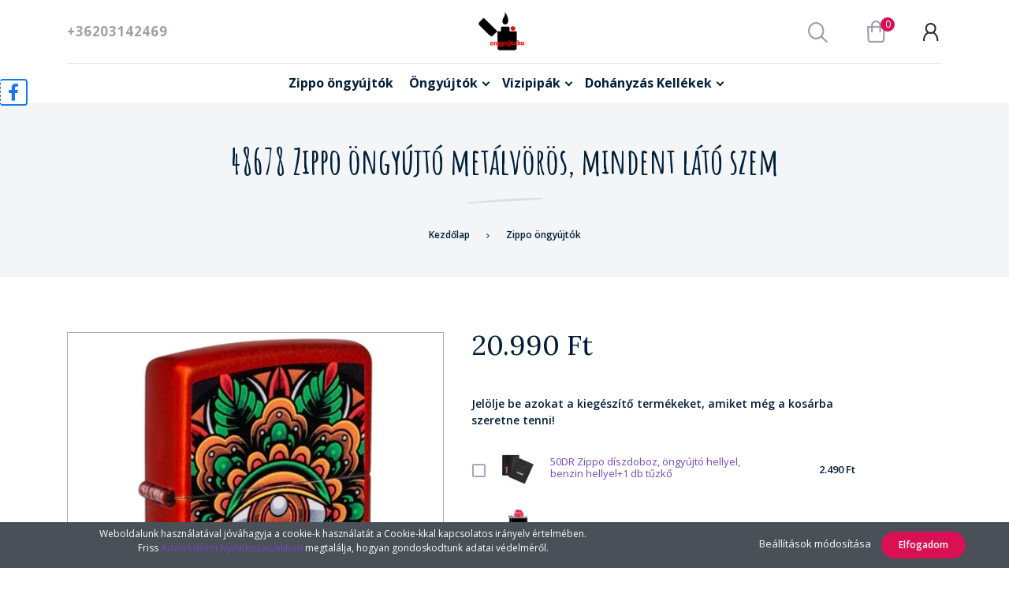

--- FILE ---
content_type: text/html; charset=UTF-8
request_url: https://www.ongyujto.hu/48678-zippo-ongyujto-metalvoros-mindent-lato-szem
body_size: 21191
content:
<!DOCTYPE html>
<!--[if lt IE 7]>      <html class="no-js lt-ie10 lt-ie9 lt-ie8 lt-ie7" lang="hu" dir="ltr"> <![endif]-->
<!--[if IE 7]>         <html class="no-js lt-ie10 lt-ie9 lt-ie8" lang="hu" dir="ltr"> <![endif]-->
<!--[if IE 8]>         <html class="no-js lt-ie10 lt-ie9" lang="hu" dir="ltr"> <![endif]-->
<!--[if IE 9]>         <html class="no-js lt-ie10" lang="hu" dir="ltr"> <![endif]-->
<!--[if gt IE 10]><!--> <html class="no-js" lang="hu" dir="ltr"> <!--<![endif]-->
<head>
    <title>48678 Zippo öngyújtó metálvörös, mindent látó szem - Zippo öngyújtók</title>
    <meta charset="utf-8">
    <meta name="description" content="Minőségi Zippo szélálló benzines öngyújtók és Zippo kézmelegítők, Zippo kanóc, Zippo benzin, Zippo, tűzkő az Öngyujtó.hu webáruházból. ">
    <meta name="robots" content="index, follow">
    <link rel="image_src" href="https://ongyujto.cdn.shoprenter.hu/custom/ongyujto/image/data/2023/nov/nov27/szem.jpg.webp?lastmod=1710933083.1731671065">
    <meta property="og:title" content="48678 Zippo öngyújtó metálvörös, mindent látó szem" />
    <meta property="og:type" content="product" />
    <meta property="og:url" content="https://www.ongyujto.hu/48678-zippo-ongyujto-metalvoros-mindent-lato-szem" />
    <meta property="og:image" content="https://ongyujto.cdn.shoprenter.hu/custom/ongyujto/image/cache/w764h400/2023/nov/nov27/szem.jpg.webp?lastmod=1710933083.1731671065" />
    <meta property="og:description" content="." />
    <link href="https://ongyujto.cdn.shoprenter.hu/custom/ongyujto/image/data/tartalom/vagot2.png?lastmod=1573116934.1731671065" rel="icon" />
    <link href="https://ongyujto.cdn.shoprenter.hu/custom/ongyujto/image/data/tartalom/vagot2.png?lastmod=1573116934.1731671065" rel="apple-touch-icon" />
    <base href="https://www.ongyujto.hu:443" />
    <meta name="google-site-verification" content="8rLSOZb9C1TgPxejYoD40eRqXLkEh1xnc_4jP1paimg" />
<link rel="stylesheet" href="https://cdnjs.cloudflare.com/ajax/libs/font-awesome/6.1.2/css/all.min.css" integrity="sha512-1sCRPdkRXhBV2PBLUdRb4tMg1w2YPf37qatUFeS7zlBy7jJI8Lf4VHwWfZZfpXtYSLy85pkm9GaYVYMfw5BC1A==" crossorigin="anonymous" referrerpolicy="no-referrer" />
<meta name="google-site-verification" content="hJwbn6RK3rMJ9cH8cEQFpMdivMpnrp78y9IZ8GDf2aY" />

    <meta name="viewport" content="width=device-width, initial-scale=1">
            <link href="https://www.ongyujto.hu/48678-zippo-ongyujto-metalvoros-mindent-lato-szem" rel="canonical">
    
        <link rel="preconnect" href="https://fonts.googleapis.com">
    <link rel="preconnect" href="https://fonts.gstatic.com" crossorigin>
    <link href="https://fonts.googleapis.com/css2?family=Amatic+SC:wght@700&family=Lora:ital,wght@0,400;0,700;1,400;1,700&family=Open+Sans:ital,wght@0,300;0,400;0,600;0,700;0,800;1,300;1,400;1,600;1,700;1,800&display=swap" rel="stylesheet">
        
                    
            
            <link rel="stylesheet" href="https://ongyujto.cdn.shoprenter.hu/web/compiled/css/fancybox2.css?v=1769602146" media="screen">
            <link rel="stylesheet" href="https://ongyujto.cdn.shoprenter.hu/custom/ongyujto/catalog/view/theme/korfu_global/style/1726222080.1556090780.0.1768224246.css?v=null.1731671065" media="screen">
            <link rel="stylesheet" href="https://ongyujto.cdn.shoprenter.hu/custom/ongyujto/catalog/view/theme/korfu_global/stylesheet/stylesheet.css?v=1768224245" media="screen">
        <script>
        window.nonProductQuality = 80;
    </script>
    <script src="//ajax.googleapis.com/ajax/libs/jquery/1.10.2/jquery.min.js"></script>
    <script>window.jQuery || document.write('<script src="https://ongyujto.cdn.shoprenter.hu/catalog/view/javascript/jquery/jquery-1.10.2.min.js?v=1484139539"><\/script>')</script>

    
            
        
    
            
        <script src="//cdnjs.cloudflare.com/ajax/libs/popper.js/1.12.5/umd/popper.min.js"></script>
    <script src="//cdnjs.cloudflare.com/ajax/libs/twitter-bootstrap/4.1.3/js/bootstrap.min.js"></script>
    <!-- Header JavaScript codes -->
            <script src="https://ongyujto.cdn.shoprenter.hu/web/compiled/js/base_body.js?v=1769602145"></script>
                    <script src="https://ongyujto.cdn.shoprenter.hu/web/compiled/js/base.js?v=1769602145"></script>
                    <script src="https://ongyujto.cdn.shoprenter.hu/web/compiled/js/countdown.js?v=1769602145"></script>
                    <script src="https://ongyujto.cdn.shoprenter.hu/web/compiled/js/legacy_newsletter.js?v=1769602145"></script>
                    <script src="https://ongyujto.cdn.shoprenter.hu/web/compiled/js/fancybox2.js?v=1769602145"></script>
                    <script src="https://ongyujto.cdn.shoprenter.hu/web/compiled/js/before_starter.js?v=1769602145"></script>
                    <script src="https://ongyujto.cdn.shoprenter.hu/web/compiled/js/before_starter2_productpage.js?v=1769602145"></script>
                    <script src="https://ongyujto.cdn.shoprenter.hu/web/compiled/js/before_starter2_head.js?v=1769602145"></script>
                    <script src="https://ongyujto.cdn.shoprenter.hu/web/compiled/js/nanobar.js?v=1769602145"></script>
                    <!-- Header jQuery onLoad scripts -->
    <script>
        window.countdownFormat = '%D:%H:%M:%S';
        //<![CDATA[
        var BASEURL = 'https://www.ongyujto.hu';
Currency = {"symbol_left":"","symbol_right":" Ft","decimal_place":0,"decimal_point":",","thousand_point":".","currency":"HUF","value":1};
var ShopRenter = ShopRenter || {}; ShopRenter.product = {"id":9663,"sku":"48678 Zippo \u00f6ngy\u00fajt\u00f3 met\u00e1lv\u00f6r\u00f6s, mindent l\u00e1t\u00f3 szem","currency":"HUF","unitName":"db","price":20990,"name":"48678 Zippo \u00f6ngy\u00fajt\u00f3 met\u00e1lv\u00f6r\u00f6s, mindent l\u00e1t\u00f3 szem","brand":"Zippo","currentVariant":[],"parent":{"id":9663,"sku":"48678 Zippo \u00f6ngy\u00fajt\u00f3 met\u00e1lv\u00f6r\u00f6s, mindent l\u00e1t\u00f3 szem","unitName":"db","price":20990,"name":"48678 Zippo \u00f6ngy\u00fajt\u00f3 met\u00e1lv\u00f6r\u00f6s, mindent l\u00e1t\u00f3 szem"}};

            function setAutoHelpTitles(){
                $('.autohelp[title]').each(function(){
                    if(!$(this).parents('.aurora-scroll-mode').length) {
                        $(this).attr('rel', $(this).attr('title') );
                        $(this).removeAttr('title');
                        $(this).qtip({
                            content: { text:  $(this).attr('rel') },
                            hide: { fixed: true },
                            position: {
                                corner: {
                                    target: 'topMiddle',
                                    tooltip: 'bottomMiddle'
                                },
                                adjust: {
                                    screen: true
                                }
                            },
                            style: {
                                border: { color: '#d10fd1'},
                                background: '#31e07d',
                                width: 500
                            }
                        });
                    }
                });
            }
            

        $(document).ready(function(){
        // DOM ready
            
                $('.fancybox').fancybox({
                    maxWidth: 820,
                    maxHeight: 650,
                    afterLoad: function(){
                        wrapCSS = $(this.element).data('fancybox-wrapcss');
                        if(wrapCSS){
                            $('.fancybox-wrap').addClass(wrapCSS);
                        }
                    },
                    helpers: {
                        thumbs: {
                            width: 50,
                            height: 50
                        }
                    }
                });
                $('.fancybox-inline').fancybox({
                    maxWidth: 820,
                    maxHeight: 650,
                    type:'inline'
                });
                

setAutoHelpTitles();

        // /DOM ready
        });
        $(window).load(function(){
        // OnLoad
            new WishlistHandler('wishlist-add','');


                var init_similar_products_Scroller = function() {
                    $("#similar_products .aurora-scroll-click-mode").each(function(){
                        var max=0;
                        $(this).find($(".list_prouctname")).each(function(){
                            var h = $(this).height();
                            max = h > max ? h : max;
                        });
                        $(this).find($(".list_prouctname")).each(function(){
                            $(this).height(max);
                        });
                    });

                    $("#similar_products .aurora-scroll-click-mode").auroraScroll({
                        autoMode: "click",
                        frameRate: 60,
                        speed: 2.5,
                        direction: -1,
                        elementClass: "product-snapshot",
                        pauseAfter: false,
                        horizontal: true,
                        visible: 5,
                        arrowsPosition: 1
                    }, function(){
                        initAurora();
                    });
                }
            


                init_similar_products_Scroller();
            


                var init_relatedproducts_Scroller = function() {
                    $("#relatedproducts .aurora-scroll-click-mode").each(function(){
                        var max=0;
                        $(this).find($(".list_prouctname")).each(function(){
                            var h = $(this).height();
                            max = h > max ? h : max;
                        });
                        $(this).find($(".list_prouctname")).each(function(){
                            $(this).height(max);
                        });
                    });

                    $("#relatedproducts .aurora-scroll-click-mode").auroraScroll({
                        autoMode: "click",
                        frameRate: 60,
                        speed: 2.5,
                        direction: -1,
                        elementClass: "product-snapshot",
                        pauseAfter: false,
                        horizontal: true,
                        visible: 5,
                        arrowsPosition: 1
                    }, function(){
                        initAurora();
                    });
                }
            


                init_relatedproducts_Scroller();
            

        // /OnLoad
        });
        //]]>
    </script>
    
        <script src="https://ongyujto.cdn.shoprenter.hu/web/compiled/js/vue/manifest.bundle.js?v=1769602142"></script>
<script>
    var ShopRenter = ShopRenter || {};
    ShopRenter.onCartUpdate = function (callable) {
        document.addEventListener('cartChanged', callable)
    };
    ShopRenter.onItemAdd = function (callable) {
        document.addEventListener('AddToCart', callable)
    };
    ShopRenter.onItemDelete = function (callable) {
        document.addEventListener('deleteCart', callable)
    };
    ShopRenter.onSearchResultViewed = function (callable) {
        document.addEventListener('AuroraSearchResultViewed', callable)
    };
    ShopRenter.onSubscribedForNewsletter = function (callable) {
        document.addEventListener('AuroraSubscribedForNewsletter', callable)
    };
    ShopRenter.onCheckoutInitiated = function (callable) {
        document.addEventListener('AuroraCheckoutInitiated', callable)
    };
    ShopRenter.onCheckoutShippingInfoAdded = function (callable) {
        document.addEventListener('AuroraCheckoutShippingInfoAdded', callable)
    };
    ShopRenter.onCheckoutPaymentInfoAdded = function (callable) {
        document.addEventListener('AuroraCheckoutPaymentInfoAdded', callable)
    };
    ShopRenter.onCheckoutOrderConfirmed = function (callable) {
        document.addEventListener('AuroraCheckoutOrderConfirmed', callable)
    };
    ShopRenter.onCheckoutOrderPaid = function (callable) {
        document.addEventListener('AuroraOrderPaid', callable)
    };
    ShopRenter.onCheckoutOrderPaidUnsuccessful = function (callable) {
        document.addEventListener('AuroraOrderPaidUnsuccessful', callable)
    };
    ShopRenter.onProductPageViewed = function (callable) {
        document.addEventListener('AuroraProductPageViewed', callable)
    };
    ShopRenter.onMarketingConsentChanged = function (callable) {
        document.addEventListener('AuroraMarketingConsentChanged', callable)
    };
    ShopRenter.onCustomerRegistered = function (callable) {
        document.addEventListener('AuroraCustomerRegistered', callable)
    };
    ShopRenter.onCustomerLoggedIn = function (callable) {
        document.addEventListener('AuroraCustomerLoggedIn', callable)
    };
    ShopRenter.onCustomerUpdated = function (callable) {
        document.addEventListener('AuroraCustomerUpdated', callable)
    };
    ShopRenter.onCartPageViewed = function (callable) {
        document.addEventListener('AuroraCartPageViewed', callable)
    };
    ShopRenter.customer = {"userId":0,"userClientIP":"18.222.51.183","userGroupId":8,"customerGroupTaxMode":"gross","customerGroupPriceMode":"only_gross","email":"","phoneNumber":"","name":{"firstName":"","lastName":""}};
    ShopRenter.theme = {"name":"korfu_global","family":"korfu","parent":"bootstrap"};
    ShopRenter.shop = {"name":"ongyujto","locale":"hu","currency":{"code":"HUF","rate":1},"domain":"ongyujto.myshoprenter.hu"};
    ShopRenter.page = {"route":"product\/product","queryString":"48678-zippo-ongyujto-metalvoros-mindent-lato-szem"};

    ShopRenter.formSubmit = function (form, callback) {
        callback();
    };

    let loadedAsyncScriptCount = 0;
    function asyncScriptLoaded(position) {
        loadedAsyncScriptCount++;
        if (position === 'body') {
            if (document.querySelectorAll('.async-script-tag').length === loadedAsyncScriptCount) {
                if (/complete|interactive|loaded/.test(document.readyState)) {
                    document.dispatchEvent(new CustomEvent('asyncScriptsLoaded', {}));
                } else {
                    document.addEventListener('DOMContentLoaded', () => {
                        document.dispatchEvent(new CustomEvent('asyncScriptsLoaded', {}));
                    });
                }
            }
        }
    }
</script>

            <script type="text/javascript" async class="async-script-tag" onload="asyncScriptLoaded('header')" src="https://static2.rapidsearch.dev/resultpage.js?shop=ongyujto.shoprenter.hu"></script>
    
                    <script type="text/javascript" src="https://ongyujto.cdn.shoprenter.hu/web/compiled/js/vue/customerEventDispatcher.bundle.js?v=1769602142"></script>




    
    
                
            
            <script>window.dataLayer=window.dataLayer||[];function gtag(){dataLayer.push(arguments)};var ShopRenter=ShopRenter||{};ShopRenter.config=ShopRenter.config||{};ShopRenter.config.googleConsentModeDefaultValue="denied";</script>                        <script type="text/javascript" src="https://ongyujto.cdn.shoprenter.hu/web/compiled/js/vue/googleConsentMode.bundle.js?v=1769602142"></script>

            
            <!-- Google Tag Manager -->
<script>(function(w,d,s,l,i){w[l]=w[l]||[];w[l].push({'gtm.start':
new Date().getTime(),event:'gtm.js'});var f=d.getElementsByTagName(s)[0],
j=d.createElement(s),dl=l!='dataLayer'?'&l='+l:'';j.async=true;j.src=
'https://www.googletagmanager.com/gtm.js?id='+i+dl;f.parentNode.insertBefore(j,f);
})(window,document,'script','dataLayer','GTM-N7S2CXR');</script>
<!-- End Google Tag Manager -->
            
            <meta name="google-site-verification" content="Sl84z_eLFqaegV103bsS7AadUwnALDQJqXoqwmsOFxI"/>

                <!--Global site tag(gtag.js)--><script async src="https://www.googletagmanager.com/gtag/js?id=G-LFKLNHT3FT"></script><script>window.dataLayer=window.dataLayer||[];function gtag(){dataLayer.push(arguments);}
gtag('js',new Date());gtag('config','G-LFKLNHT3FT');gtag('config','AW-11157525743');</script>                                <script type="text/javascript" src="https://ongyujto.cdn.shoprenter.hu/web/compiled/js/vue/GA4EventSender.bundle.js?v=1769602142"></script>

    
    
</head>


    
<body id="body" class="bootstrap-body page-body flypage_body body-pathway-inside desktop-device-body body-pathway-inside korfu_global-body  show-quantity-in-category" role="document">
            <!-- Google Tag Manager (noscript) -->
<noscript><iframe src="https://www.googletagmanager.com/ns.html?id=GTM-N7S2CXR"
height="0" width="0" style="display:none;visibility:hidden"></iframe></noscript>
<!-- End Google Tag Manager (noscript) -->
    
<div id="fb-root"></div>
<script>(function (d, s, id) {
        var js, fjs = d.getElementsByTagName(s)[0];
        if (d.getElementById(id)) return;
        js = d.createElement(s);
        js.id = id;
        js.src = "//connect.facebook.net/hu_HU/sdk/xfbml.customerchat.js#xfbml=1&version=v2.12&autoLogAppEvents=1";
        fjs.parentNode.insertBefore(js, fjs);
    }(document, "script", "facebook-jssdk"));
</script>



            

<!-- cached -->    <div id="first-login-nanobar-button">
    <img src="https://ongyujto.cdn.shoprenter.hu/catalog/view/theme/default/image/cog-settings-grey.svg?v=null.1731671065" class="sr-cog" alt="" width="24" height="24"/>
</div>
<div id="firstLogNanobar" class="Fixed aurora-nanobar aurora-nanobar-firstlogin">
    <div class="aurora-nanobar-container">
        <span id="nanoTextCookies" class="aurora-nanobar-text"
              style="font-size: 12px;"><p>Weboldalunk használatával jóváhagyja a cookie-k használatát a Cookie-kkal kapcsolatos irányelv értelmében.<br />
	Friss <a href="https://www.ongyujto.hu/adatvedelem-es-elallasi-nyilatkozat-33">Adatvédelmi Nyilatkozatunkban</a> megtalálja, hogyan gondoskodtunk adatai védelméről.
</p>
        </span>
        <div class="aurora-nanobar-buttons-wrapper nanobar-buttons">
            <a id ="aurora-nanobar-settings-button" href="">
                <span>Beállítások módosítása</span>
            </a>
            <a id="auroraNanobarCloseCookies" href="" class="button btn btn-primary aurora-nanobar-btn" data-button-save-text="Beállítások mentése">
                <span>Elfogadom</span>
            </a>
        </div>
        <div class="aurora-nanobar-cookies" style="display: none;">
            <div class="form-group">
                <label><input type="checkbox" name="required_cookies" id="required-cookies" disabled="disabled" checked="checked" /> Szükséges cookie-k</label>
                <div class="cookies-help-text">
                    Ezek a cookie-k segítenek abban, hogy a webáruház használható és működőképes legyen.
                </div>
            </div>
            <div class="form-group">
                <label>
                    <input type="checkbox" name="marketing_cookies" id="marketing-cookies"
                             checked />
                    Marketing cookie-k
                </label>
                <div class="cookies-help-text">
                    Ezeket a cookie-k segítenek abban, hogy az Ön érdeklődési körének megfelelő reklámokat és termékeket jelenítsük meg a webáruházban.
                </div>
            </div>
        </div>
    </div>
</div>

<script>

    (function ($) {
        $(document).ready(function () {
            new AuroraNanobar.FirstLogNanobarCheckbox(jQuery('#firstLogNanobar'), 'bottom');
        });
    })(jQuery);

</script>
<!-- /cached -->
<!-- cached --><div id="freeShippingNanobar" class="Fixed aurora-nanobar aurora-nanobar-freeshipping">
    <div class="aurora-nanobar-container">
        <span id="auroraNanobarClose" class="aurora-nanobar-close-x"><i class="fa fa-times sr-icon-times"></i></span>
        <span id="nanoText" class="aurora-nanobar-text"></span>
    </div>
</div>

<script>$(document).ready(function(){document.nanobarInstance=new AuroraNanobar.FreeShippingNanobar($('#freeShippingNanobar'),'bottom','500','','1');});</script><!-- /cached -->
    
                <!-- cached -->




            







    
    
<link media="screen and (max-width: 992px)" rel="stylesheet" href="https://ongyujto.cdn.shoprenter.hu/catalog/view/javascript/jquery/jquery-mmenu/dist/css/jquery.mmenu.all.css?v=1484139539">
<script src="https://cdnjs.cloudflare.com/ajax/libs/jQuery.mmenu/7.0.0/jquery.mmenu.all.js"></script>
<script src="https://cdnjs.cloudflare.com/ajax/libs/jQuery.mmenu/7.0.0/addons/counters/jquery.mmenu.counters.js"></script>

<link rel="stylesheet" href="https://cdnjs.cloudflare.com/ajax/libs/jQuery.mmenu/7.0.0/jquery.mmenu.css" />
<link rel="stylesheet" href="https://cdnjs.cloudflare.com/ajax/libs/jQuery.mmenu/7.0.0/addons/counters/jquery.mmenu.counters.css" />
<link rel="stylesheet" href="https://cdnjs.cloudflare.com/ajax/libs/jQuery.mmenu/7.0.0/extensions/effects/jquery.mmenu.effects.css" />
<link rel="stylesheet" href="https://cdnjs.cloudflare.com/ajax/libs/jQuery.mmenu/7.0.0/extensions/borderstyle/jquery.mmenu.borderstyle.css" />
<link rel="stylesheet" href="https://cdnjs.cloudflare.com/ajax/libs/jQuery.mmenu/7.0.0/extensions/positioning/jquery.mmenu.positioning.css" />

<script src="https://ongyujto.cdn.shoprenter.hu/catalog/view/javascript/jquery/product_count_in_cart.js?v=1530610005"></script>


<script>
    $(document).ready(function(){var $mmenu=$('#menu-nav').mmenu({navbar:{add:'Menü'},extensions:["left","border-full","fx-panels-slide-100","fx-menu-slide","fx-listitems-slide"],counters:true});var $hamburgerIcon=$("#hamburger-icon");var menuAPI=$mmenu.data("mmenu");$hamburgerIcon.on("click",function(){menuAPI.open();});menuAPI.bind("open:finish",function(){setTimeout(function(){$hamburgerIcon.addClass("is-active");},100);});menuAPI.bind("close:finish",function(){setTimeout(function(){$hamburgerIcon.removeClass("is-active");},100);});function setLanguagesMobile(type){$('.'+type+'-change-mobile').click(function(e){e.preventDefault();$('#'+type+'_value_mobile').attr('value',$(this).data('value'));$('#mobile_'+type+'_form').submit();});}
setLanguagesMobile('language');setLanguagesMobile('currency');});</script>

<form action="index.php" method="post" enctype="multipart/form-data" id="mobile_currency_form">
    <input id="currency_value_mobile" type="hidden" value="" name="currency_id"/>
</form>

<form action="index.php" method="post" enctype="multipart/form-data" id="mobile_language_form">
    <input id="language_value_mobile" type="hidden" value="" name="language_code"/>
</form>


<div id="menu-nav">
    <ul>
                            <li class="mm-title mm-group-title"><span><i class="sr-icon-tags"></i> Kategóriák</span></li>
    
    <li>
    <a href="https://www.ongyujto.hu/zippo-ongyujtok">            <h3 class="category-list-link-text">Zippo öngyújtók</h3>
        </a>
    </li><li>
    <a href="https://www.ongyujto.hu/egyeb-ongyujtok">            <h3 class="category-list-link-text">Öngyújtók</h3>
        </a>
            <ul><li>
    <a href="https://www.ongyujto.hu/egyeb-ongyujtok/muanyag-ongyujtok-395">            Műanyag öngyújtók
        </a>
    </li><li>
    <a href="https://www.ongyujto.hu/egyeb-ongyujtok/asztali-ongyujtok-372">            Asztali öngyújtók
        </a>
    </li><li>
    <a href="https://www.ongyujto.hu/egyeb-ongyujtok/egyedii-feliratozott-ongyujtok-56">            EgyediI feliratozott öngyújtók
        </a>
    </li><li>
    <a href="https://www.ongyujto.hu/egyeb-ongyujtok/elektromos-ongyujtok-49">            Elektromos öngyújtók
        </a>
    </li><li>
    <a href="https://www.ongyujto.hu/egyeb-ongyujtok/fem-ongyujtok-51">            Fém Öngyújtók
        </a>
    </li><li>
    <a href="https://www.ongyujto.hu/egyeb-ongyujtok/jet-langos-ongyujtok-43">            JET lángos öngyújtók
        </a>
    </li><li>
    <a href="https://www.ongyujto.hu/egyeb-ongyujtok/normal-langos-ongyujtok-375">            Normál lángos öngyújtók
        </a>
    </li><li>
    <a href="https://www.ongyujto.hu/egyeb-ongyujtok/tuzhelygyujto-52">            Tűzhelygyújtó
        </a>
    </li><li>
    <a href="https://www.ongyujto.hu/egyeb-ongyujtok/tuzkoves-ongyujtok-41">            Tűzköves öngyújtók
        </a>
    </li><li>
    <a href="https://www.ongyujto.hu/egyeb-ongyujtok/usb-ongyujtok-376">            USB öngyújtók
        </a>
    </li><li>
    <a href="https://www.ongyujto.hu/egyeb-ongyujtok/vihar-prof-ongyujtok-47">            Vihar Prof Öngyújtók
        </a>
    </li><li>
    <a href="https://www.ongyujto.hu/egyeb-ongyujtok/vihargyujtok-373">            Vihargyújtók
        </a>
    </li></ul>
    </li><li>
    <a href="https://www.ongyujto.hu/vizipipak-50">            <h3 class="category-list-link-text">Vizipipák</h3>
        </a>
            <ul><li>
    <a href="https://www.ongyujto.hu/vizipipak-50/shiazo-kovek-gyumolcskremek-66">            Shiazo kövek, gyümölcskrémek
        </a>
    </li><li>
    <a href="https://www.ongyujto.hu/vizipipak-50/vizipipa-szenek-65">            Vizipipa Szenek
        </a>
    </li><li>
    <a href="https://www.ongyujto.hu/vizipipak-50/vizipipa-tartozekok-63">            Vizipipa tartozékok
        </a>
    </li></ul>
    </li><li>
    <a href="https://www.ongyujto.hu/kellekek">            <h3 class="category-list-link-text">Dohányzás Kellékek</h3>
        </a>
            <ul><li>
    <a href="https://www.ongyujto.hu/kellekek/bongok-44">            Bongok
        </a>
    </li><li>
    <a href="https://www.ongyujto.hu/kellekek/cigaretta-tarcak-392">            Cigaretta tárcák
        </a>
    </li><li>
    <a href="https://www.ongyujto.hu/kellekek/dohanyorlk-grinder-381">            Dohányörlõk, Grinder
        </a>
    </li><li>
    <a href="https://www.ongyujto.hu/kellekek/dohanytartok-391">            Dohánytartók cigaretta szipkák
        </a>
    </li><li>
    <a href="https://www.ongyujto.hu/kellekek/fem-pipak-387">            Fém pipák
        </a>
    </li><li>
    <a href="https://www.ongyujto.hu/kellekek/flaskak-386">            Flaskák
        </a>
    </li><li>
    <a href="https://www.ongyujto.hu/kellekek/hamutartok-14">            Hamutartók
        </a>
    </li><li>
    <a href="https://www.ongyujto.hu/kellekek/orlok-46">            Őrlők
        </a>
    </li><li>
    <a href="https://www.ongyujto.hu/kellekek/szivarozasi-kellekek-384">            Szivarozási kellékek
        </a>
    </li><li>
    <a href="https://www.ongyujto.hu/kellekek/vizipipak-bongok-390">            Vizipipák Bongok
        </a>
    </li><li>
    <a href="https://www.ongyujto.hu/kellekek/zippo-kiegeszitok-16">            Zippo kiegészítők
        </a>
    </li></ul>
    </li>

                <li class="mm-title mm-group-title"><span><i class="sr-icon-list"></i> Menüpontok</span></li>
    
    <li class="informations-mobile-menu-item">
    <a href="https://www.ongyujto.hu/hirek_1" target="_self">Hírek</a>
    </li>
<li class="informations-mobile-menu-item">
    <a href="https://www.ongyujto.hu/index.php?route=product/list&amp;special=1" target="_self">Akciós termékek</a>
    </li>
<li class="informations-mobile-menu-item">
    <a href="https://www.ongyujto.hu/index.php?route=product/list&amp;latest=29" target="_self">Legújabb termékek</a>
    </li>
<li class="informations-mobile-menu-item">
    <a href="https://www.ongyujto.hu/zippo-ongyujtok" target="_self">Zippo öngyújtók</a>
    </li>
<li class="informations-mobile-menu-item">
    <a href="https://www.ongyujto.hu/egyeb-ongyujtok" target="_self">Egyéb öngyújtók</a>
    </li>
<li class="informations-mobile-menu-item">
    <a href="https://www.ongyujto.hu/kellekek" target="_self">Kellékek</a>
    </li>
<li class="informations-mobile-menu-item">
    <a href="https://www.ongyujto.hu/hasznos-holmik-34" target="_self">Hasznos holmik</a>
    </li>
<li class="informations-mobile-menu-item">
    <a href="https://www.ongyujto.hu/egyeb-ongyujtok/elektromos-ongyujtok-49" target="_self">Elektromos öngyújtók</a>
    </li>
<li class="informations-mobile-menu-item">
    <a href="https://www.ongyujto.hu/egyeb-ongyujtok/jet-langos-ongyujtok-43" target="_self">JET lángos öngyújtók</a>
    </li>
<li class="informations-mobile-menu-item">
    <a href="https://www.ongyujto.hu/egyeb-ongyujtok/tuzhelygyujto-52" target="_self">Tűzhelygyújtó</a>
    </li>
<li class="informations-mobile-menu-item">
    <a href="https://www.ongyujto.hu/egyeb-ongyujtok/tuzkoves-ongyujtok-41" target="_self">Tűzköves öngyújtók</a>
    </li>

    
    
                <li class="mm-title mm-group-title"><span><i class="sr-icon-user"></i> Belépés és Regisztráció</span></li>
        <li class="customer-mobile-menu-item">
            <a href="index.php?route=account/login">Belépés</a>
        </li>
        <li class="customer-mobile-menu-item">
            <a href="index.php?route=account/create">Regisztráció</a>
        </li>
    

    
    </ul>
</div>

<div id="mobile-nav"
     class="responsive-menu Fixed hidden-print mobile-menu-orientation-left">
        <a id="hamburger-icon" class="mobile-headers mobile-content-header  hamburger hamburger--collapse" href="#menu-nav">
        <span class="hamburger-box">
                <span class="hamburger-inner"></span>
        </span>
        <span class="mobile-headers-title">Menü</span>
    </a>
    <div class="mobile-headers mobile-logo">
                <a class="mobile-logo-link" href="/"><img style="border: 0; max-width: 124px;" src="https://ongyujto.cdn.shoprenter.hu/custom/ongyujto/image/cache/w124h107m00/vagot1.png?v=1588952931" title="Öngyújtó" alt="Öngyújtó" /></a>
            </div>
            <a class="mobile-headers mobile-search-link search-popup-btn" data-toggle="collapse" data-target="#search-popup-wrapper">
            <i class="sr-icon-search mobile-headers-icon"></i>
        </a>
                <a class="mobile-headers mobile-cart-link" data-toggle="collapse" data-target="#module_cart">
            <i class="icon-sr-cart icon-sr-cart-7 mobile-headers-icon"></i>
            <div class="mobile-cart-product-count mobile-cart-empty hidden-md">
            </div>
        </a>
    </div>
<!-- /cached -->
<div id="SR_scrollTop"></div>
<!-- page-wrap -->
<div class="page-wrap">


    
    <!-- header -->
    <header class="desktop-logo-hidden">
                            <div class="header-middle">
            <div class="container">
                <div class="header-middle-inner d-flex justify-content-between align-items-center">
                    <div class="header-middle-left col-4 justify-content-start align-items-center d-none d-lg-flex">
                                                <div class="header-phone"><a href="tel:+36203142469"> +36203142469 </a></div>
                                                                            
                            
                                            </div>
                    <div class="header-middle-center col-4 justify-content-center align-items-center d-none d-lg-flex">
                        <!-- cached --><div id="logo" class="module content-module header-position logo-module logo-image hide-top">
            <a href="/"><img style="border: 0; max-width: 124px;" src="https://ongyujto.cdn.shoprenter.hu/custom/ongyujto/image/cache/w124h107m00/vagot1.png?v=1588952931" title="Öngyújtó" alt="Öngyújtó" /></a>
        </div><!-- /cached -->
                    </div>
                    <div class="header-middle-right d-flex col-4 justify-content-end align-items-center">
                                                <div class="header-col-search header-col d-none d-lg-flex">
                            <button class="btn btn-link btn-sm search-popup-btn search-popup-btn-open" id="search-popup-btn-open" type="button" data-toggle="collapse" data-target="#search-popup-wrapper"><i class="sr-icon-search"></i></button>
                        </div>
                                                                                                            <div class="header-col-wishlist d-none d-lg-flex">
                                    <hx:include src="/_fragment?_path=_format%3Dhtml%26_locale%3Den%26_controller%3Dmodule%252Fwishlist&amp;_hash=kbop%2FBvIU31W8cf3DxbAOgFMDvjCIB0ASlPAKQhweLs%3D"></hx:include>
                                </div>
                                                                            <div class="header-col-nonfloat header-col header-col-cart">
                            <hx:include src="/_fragment?_path=_format%3Dhtml%26_locale%3Den%26_controller%3Dmodule%252Fcart&amp;_hash=17jbF%2Fu%2Fo%2F2P%2BE95NJ1UPkzn25%2BsonjqaljCF2eAdkI%3D"></hx:include>
                        </div>
                        <div class="header-col-login header-col d-none d-lg-flex">
                            <!-- cached -->    <ul id="login_wrapper" class="nav navbar-nav navbar-right login-list">
                    <li class="login-list-item">
    <a href="index.php?route=account/login" title="Belépés">Belépés</a>
</li>
<li class="create-list-item">
    <a href="index.php?route=account/create" title="Regisztráció">Regisztráció</a>
</li>            </ul>
<!-- /cached -->
                        </div>
                    </div>
                </div>
            </div>
        </div>
        <div class="header-bottom sticky-head">
            <div class="container">
                <div class="header-container">
                    <div class="header-categories justify-content-center align-items-center d-none d-lg-flex">
                                                    


                    
            <div id="module_category_wrapper" class="module-category-wrapper">
        <div id="category" class="module content-module header-position hide-top category-module hidden-xs hidden-sm" >
                <div class="module-head">
                        <h3 class="module-head-title">Kategóriák / Termékek</h3>
            </div>
                <div class="module-body">
                        <div id="category-nav">
            


<ul class="category category_menu sf-menu sf-horizontal cached">
    <li id="cat_1" class="item category-list module-list even">
    <a href="https://www.ongyujto.hu/zippo-ongyujtok" class="category-list-link module-list-link">
                    <h3 class="category-list-link-text">Zippo öngyújtók</h3>
        </a>
    </li><li id="cat_3" class="item category-list module-list parent odd">
    <a href="https://www.ongyujto.hu/egyeb-ongyujtok" class="category-list-link module-list-link">
                    <h3 class="category-list-link-text">Öngyújtók</h3>
        </a>
            <ul class="children"><li id="cat_395" class="item category-list module-list even">
    <a href="https://www.ongyujto.hu/egyeb-ongyujtok/muanyag-ongyujtok-395" class="category-list-link module-list-link">
                Műanyag öngyújtók
        </a>
    </li><li id="cat_372" class="item category-list module-list odd">
    <a href="https://www.ongyujto.hu/egyeb-ongyujtok/asztali-ongyujtok-372" class="category-list-link module-list-link">
                Asztali öngyújtók
        </a>
    </li><li id="cat_56" class="item category-list module-list even">
    <a href="https://www.ongyujto.hu/egyeb-ongyujtok/egyedii-feliratozott-ongyujtok-56" class="category-list-link module-list-link">
                EgyediI feliratozott öngyújtók
        </a>
    </li><li id="cat_49" class="item category-list module-list odd">
    <a href="https://www.ongyujto.hu/egyeb-ongyujtok/elektromos-ongyujtok-49" class="category-list-link module-list-link">
                Elektromos öngyújtók
        </a>
    </li><li id="cat_51" class="item category-list module-list even">
    <a href="https://www.ongyujto.hu/egyeb-ongyujtok/fem-ongyujtok-51" class="category-list-link module-list-link">
                Fém Öngyújtók
        </a>
    </li><li id="cat_43" class="item category-list module-list odd">
    <a href="https://www.ongyujto.hu/egyeb-ongyujtok/jet-langos-ongyujtok-43" class="category-list-link module-list-link">
                JET lángos öngyújtók
        </a>
    </li><li id="cat_375" class="item category-list module-list even">
    <a href="https://www.ongyujto.hu/egyeb-ongyujtok/normal-langos-ongyujtok-375" class="category-list-link module-list-link">
                Normál lángos öngyújtók
        </a>
    </li><li id="cat_52" class="item category-list module-list odd">
    <a href="https://www.ongyujto.hu/egyeb-ongyujtok/tuzhelygyujto-52" class="category-list-link module-list-link">
                Tűzhelygyújtó
        </a>
    </li><li id="cat_41" class="item category-list module-list even">
    <a href="https://www.ongyujto.hu/egyeb-ongyujtok/tuzkoves-ongyujtok-41" class="category-list-link module-list-link">
                Tűzköves öngyújtók
        </a>
    </li><li id="cat_376" class="item category-list module-list odd">
    <a href="https://www.ongyujto.hu/egyeb-ongyujtok/usb-ongyujtok-376" class="category-list-link module-list-link">
                USB öngyújtók
        </a>
    </li><li id="cat_47" class="item category-list module-list even">
    <a href="https://www.ongyujto.hu/egyeb-ongyujtok/vihar-prof-ongyujtok-47" class="category-list-link module-list-link">
                Vihar Prof Öngyújtók
        </a>
    </li><li id="cat_373" class="item category-list module-list odd">
    <a href="https://www.ongyujto.hu/egyeb-ongyujtok/vihargyujtok-373" class="category-list-link module-list-link">
                Vihargyújtók
        </a>
    </li></ul>
    </li><li id="cat_50" class="item category-list module-list parent even">
    <a href="https://www.ongyujto.hu/vizipipak-50" class="category-list-link module-list-link">
                    <h3 class="category-list-link-text">Vizipipák</h3>
        </a>
            <ul class="children"><li id="cat_66" class="item category-list module-list even">
    <a href="https://www.ongyujto.hu/vizipipak-50/shiazo-kovek-gyumolcskremek-66" class="category-list-link module-list-link">
                Shiazo kövek, gyümölcskrémek
        </a>
    </li><li id="cat_65" class="item category-list module-list odd">
    <a href="https://www.ongyujto.hu/vizipipak-50/vizipipa-szenek-65" class="category-list-link module-list-link">
                Vizipipa Szenek
        </a>
    </li><li id="cat_63" class="item category-list module-list even">
    <a href="https://www.ongyujto.hu/vizipipak-50/vizipipa-tartozekok-63" class="category-list-link module-list-link">
                Vizipipa tartozékok
        </a>
    </li></ul>
    </li><li id="cat_12" class="item category-list module-list parent odd">
    <a href="https://www.ongyujto.hu/kellekek" class="category-list-link module-list-link">
                    <h3 class="category-list-link-text">Dohányzás Kellékek</h3>
        </a>
            <ul class="children"><li id="cat_44" class="item category-list module-list even">
    <a href="https://www.ongyujto.hu/kellekek/bongok-44" class="category-list-link module-list-link">
                Bongok
        </a>
    </li><li id="cat_392" class="item category-list module-list odd">
    <a href="https://www.ongyujto.hu/kellekek/cigaretta-tarcak-392" class="category-list-link module-list-link">
                Cigaretta tárcák
        </a>
    </li><li id="cat_381" class="item category-list module-list even">
    <a href="https://www.ongyujto.hu/kellekek/dohanyorlk-grinder-381" class="category-list-link module-list-link">
                Dohányörlõk, Grinder
        </a>
    </li><li id="cat_391" class="item category-list module-list odd">
    <a href="https://www.ongyujto.hu/kellekek/dohanytartok-391" class="category-list-link module-list-link">
                Dohánytartók cigaretta szipkák
        </a>
    </li><li id="cat_387" class="item category-list module-list even">
    <a href="https://www.ongyujto.hu/kellekek/fem-pipak-387" class="category-list-link module-list-link">
                Fém pipák
        </a>
    </li><li id="cat_386" class="item category-list module-list odd">
    <a href="https://www.ongyujto.hu/kellekek/flaskak-386" class="category-list-link module-list-link">
                Flaskák
        </a>
    </li><li id="cat_14" class="item category-list module-list even">
    <a href="https://www.ongyujto.hu/kellekek/hamutartok-14" class="category-list-link module-list-link">
                Hamutartók
        </a>
    </li><li id="cat_46" class="item category-list module-list odd">
    <a href="https://www.ongyujto.hu/kellekek/orlok-46" class="category-list-link module-list-link">
                Őrlők
        </a>
    </li><li id="cat_384" class="item category-list module-list even">
    <a href="https://www.ongyujto.hu/kellekek/szivarozasi-kellekek-384" class="category-list-link module-list-link">
                Szivarozási kellékek
        </a>
    </li><li id="cat_390" class="item category-list module-list odd">
    <a href="https://www.ongyujto.hu/kellekek/vizipipak-bongok-390" class="category-list-link module-list-link">
                Vizipipák Bongok
        </a>
    </li><li id="cat_16" class="item category-list module-list even">
    <a href="https://www.ongyujto.hu/kellekek/zippo-kiegeszitok-16" class="category-list-link module-list-link">
                Zippo kiegészítők
        </a>
    </li></ul>
    </li>
</ul>

<script>$(function(){$("ul.category").superfish({animation:{height:"show"},popUpSelector:"ul.category,ul.children",delay:500,speed:"normal",cssArrows:true,hoverClass:"sfHover"});});</script>            <div class="clearfix"></div>
        </div>
            </div>
                                </div>
                </div>
    
                                                <!-- cached --><!-- /cached -->
                    </div>
                </div>
            </div>
        </div>
            </header>
    <!-- /header -->

    
    <div id="menu-overlay" class="menu-overlay"></div>

    <!-- main -->
    <main>
        <div id="mobile-filter-position"></div>

    
                
    <!-- .row -->
    <div class="row product-page-row">
        <section class="col-sm-12">
            <div id="content" class="flypage" itemscope itemtype="//schema.org/Product">
                                <div class="product-page-top-wrapper">
        <div class="top product-page-top sr-container-md text-center">
            
    
            <section class="pathway-inside-container">
                            <div itemscope itemtype="http://schema.org/BreadcrumbList">
            <span id="home" class="pw-item pw-item-home">Ön itt jár:</span>
                            <span class="pw-item pw-sep pw-sep-first">
                    <span></span>
                </span>
                <span class="pw-item" itemprop="itemListElement" itemscope itemtype="http://schema.org/ListItem">
                                            <a class="pw-link" itemprop="item" href="https://www.ongyujto.hu">
                            <span itemprop="name">Kezdőlap</span>
                        </a>
                        <meta itemprop="position" content="1" />
                                    </span>
                            <span class="pw-item pw-sep">
                    <span> > </span>
                </span>
                <span class="pw-item" itemprop="itemListElement" itemscope itemtype="http://schema.org/ListItem">
                                            <a class="pw-link" itemprop="item" href="https://www.ongyujto.hu/zippo-ongyujtok">
                            <span itemprop="name">Zippo öngyújtók</span>
                        </a>
                        <meta itemprop="position" content="2" />
                                    </span>
                            <span class="pw-item pw-sep">
                    <span> > </span>
                </span>
                <span class="pw-item pw-item-last" itemprop="itemListElement" itemscope itemtype="http://schema.org/ListItem">
                                            <h2 class="pw-item-last-h">
                                            <a class="pw-link" itemprop="item" href="https://www.ongyujto.hu/48678-zippo-ongyujto-metalvoros-mindent-lato-szem">
                            <span itemprop="name">48678 Zippo öngyújtó metálvörös, mindent látó szem</span>
                        </a>
                        <meta itemprop="position" content="3" />
                                            </h2>
                                    </span>
                    </div>
    
        </section>
    


            <div class="center product-page-center">
                <h1 class="product-page-heading">
                    <span class="product-page-product-name" itemprop="name">48678 Zippo öngyújtó metálvörös, mindent látó szem</span>
                </h1>
            </div>
        </div>
    </div>

    
    <div class="middle more-images-position-default">
        <div class="sr-container-md product-content-columns-container">
            <div class="row product-content-columns">
                <section class="col-md-12 col-sm-12 col-xs-12 column-content one-column-content column-content-left">
                    <div class="row product-content-column-left">
                                                <div class="col-xs-12 col-sm-12 col-md-5 product-page-left">
                            <div class="product-image-box">
                                <div class="product-image">
                                        

<div class="product_badges horizontal-orientation">
    </div>


    <div id="product-image-container">
    <a href="https://ongyujto.cdn.shoprenter.hu/custom/ongyujto/image/cache/w720h400wt1/2023/nov/nov27/szem.jpg.webp?lastmod=1710933083.1731671065"
       title="Kép 1/1 - 48678 Zippo öngyújtó metálvörös, mindent látó szem"
       class="product-image-link  fancybox-product" id="prod_image_link"
       data-fancybox-group="gallery">
        <img class="product-image-img" itemprop="image" src="https://ongyujto.cdn.shoprenter.hu/custom/ongyujto/image/cache/w400h400wt1/2023/nov/nov27/szem.jpg.webp?lastmod=1710933083.1731671065" data-index="0" title="48678 Zippo öngyújtó metálvörös, mindent látó szem" alt="48678 Zippo öngyújtó metálvörös, mindent látó szem" id="image"/>
                    <span class="enlarge">Katt rá a felnagyításhoz</span>
            </a>

    </div>


<script>
var $prodImageLink = $("#prod_image_link");
var imageTitle = $prodImageLink.attr("title");


$(document).ready(function () {
    $prodImageLink.click(function () {
        $(this).attr("title", imageTitle);
    });
    $(".fancybox-product").fancybox({
        maxWidth: 720,
        maxHeight: 400,
        live: false,
        
        helpers: {
            thumbs: {
                width: 50,
                height: 50
            }
        },
        tpl: {
            next: '<a title="Következő" class="fancybox-nav fancybox-next"><span></span></a>',
            prev: '<a title="Előző" class="fancybox-nav fancybox-prev"><span></span></a>'
        }
    });
});
</script>


                                </div>
                                <div class="clearfix"></div>
                                <div class="position_5_wrapper">
        

<script>$(window).load(function(){$('#productimages_wrapper').removeClass("invisible");var videoParent=$('.video-image').parents();$(videoParent[0]).addClass('video-outer');var svgfile='<span class="video-btn"><svg xmlns="https://www.w3.org/2000/svg" xmlns:xlink="http://www.w3.org/1999/xlink" version="1.1" id="Capa_1" x="0px" y="0px" viewBox="0 0 142.448 142.448" style="enable-background:new 0 0 142.448 142.448;" xml:space="preserve">\n'+'<g>\n'+'\t<path style="fill:#1D1D1B;" d="M142.411,68.9C141.216,31.48,110.968,1.233,73.549,0.038c-20.361-0.646-39.41,7.104-53.488,21.639   C6.527,35.65-0.584,54.071,0.038,73.549c1.194,37.419,31.442,67.667,68.861,68.861c0.779,0.025,1.551,0.037,2.325,0.037   c19.454,0,37.624-7.698,51.163-21.676C135.921,106.799,143.033,88.377,142.411,68.9z M111.613,110.336   c-10.688,11.035-25.032,17.112-40.389,17.112c-0.614,0-1.228-0.01-1.847-0.029c-29.532-0.943-53.404-24.815-54.348-54.348   c-0.491-15.382,5.122-29.928,15.806-40.958c10.688-11.035,25.032-17.112,40.389-17.112c0.614,0,1.228,0.01,1.847,0.029   c29.532,0.943,53.404,24.815,54.348,54.348C127.91,84.76,122.296,99.306,111.613,110.336z"/>\n'+'\t<path style="fill:#1D1D1B;" d="M94.585,67.086L63.001,44.44c-3.369-2.416-8.059-0.008-8.059,4.138v45.293   c0,4.146,4.69,6.554,8.059,4.138l31.583-22.647C97.418,73.331,97.418,69.118,94.585,67.086z"/>\n'+'</g>\n'+'</span>';$('.video-outer').prepend(svgfile);});</script>
    </div>

                                                            </div>
                        </div>
                        <div class="col-xs-12 col-sm-12 col-md-7 product-page-right">
                                                                                                <div class="product-page-price-wrapper"  itemprop="offers" itemscope itemtype="//schema.org/Offer" >
                <div class="product-page-price">
            <div class="product-page-price-label">
                                    Ár:
                            </div>
            <div class="price_row price_row_2">
        <span class="price price_color product_table_price">20.990 Ft</span>
                        <meta itemprop="price" content="20990"/>
            <meta itemprop="priceValidUntil" content="2027-01-30"/>
            <link itemprop="url" href="https://www.ongyujto.hu/48678-zippo-ongyujto-metalvoros-mindent-lato-szem"/>
                </div>

            

                            <meta content="HUF" itemprop="pricecurrency"/>
                <meta itemprop="category" content="Zippo öngyújtók"/>
                <link itemprop="availability" href="http://schema.org/InStock"/>
                    </div>
                    </div>

                                                        <div class="product_cart_box">
                                <div class="product_cart_box_inner">
                                    <form action="https://www.ongyujto.hu/index.php?route=checkout/cart" method="post" enctype="multipart/form-data" id="product">

                                                                                        <div id="product_collateral_wrapper" class="product-collateral-wrapper">
        <div class="round_box_t">
            <div class="round_box_tl">
                <div class="round_box_tr"></div>
            </div>
        </div>
        <div class="round_box_middle product-collateral-wrap">
            <strong>Jelölje be azokat a kiegészítő termékeket, amiket még a kosárba szeretne tenni!</strong>
            <table class="product_collateral list_with_tables" id="product_collateral_table">
                                    <tr>
                        <td style="width: 100%;">
                            <table class="collateral-snapshot-table">
                                <tr>
                                    <td class="collateral-module-cell collateral_module_checkbox">
                                        <input type="checkbox" value="1528" name="addcart"/>
                                    </td>
                                    <td class="collateral-module-cell collateral_module_picture">
                                        <a href="https://www.ongyujto.hu/50dr-zippo-diszdoboz-ongyujto-hellyel-benzin-hellyel-tuzko-1528" title="50DR Zippo díszdoboz, öngyújtó hellyel, benzin hellyel+1 db tűzkő">
                                            <img src="[data-uri]" data-src="https://ongyujto.cdn.shoprenter.hu/custom/ongyujto/image/cache/w70h70/50DR%20Zippo%20ajandekdoboz.jpg.webp?lastmod=1696832701.1731671065" class="collateral_module_img" title="50DR Zippo díszdoboz, öngyújtó hellyel, benzin hellyel+1 db tűzkő" alt="50DR Zippo díszdoboz, öngyújtó hellyel, benzin hellyel+1 db tűzkő" rel="https://ongyujto.cdn.shoprenter.hu/custom/ongyujto/image/cache/w400h400/50DR%20Zippo%20ajandekdoboz.jpg.webp?lastmod=1696832701.1731671065"  />
                                        </a>
                                    </td>
                                    <td class="collateral-module-cell collateral_module_productname">
                                        <a title="50DR Zippo díszdoboz, öngyújtó hellyel, benzin hellyel+1 db tűzkő"
                                           href="https://www.ongyujto.hu/50dr-zippo-diszdoboz-ongyujto-hellyel-benzin-hellyel-tuzko-1528">50DR Zippo díszdoboz, öngyújtó hellyel, benzin hellyel+1 db tűzkő</a>
                                    </td>
                                    <td class="collateral-module-cell collateral_module_details">
                                        <div>
                                                                                                                                                <span class="list_price">2.490 Ft</span>
                                                                                                <div class="clearfix"></div>
                                                                                    </div>
                                                                            </td>
                                </tr>
                            </table>
                        </td>
                    </tr>
                                    <tr>
                        <td style="width: 100%;">
                            <table class="collateral-snapshot-table">
                                <tr>
                                    <td class="collateral-module-cell collateral_module_checkbox">
                                        <input type="checkbox" value="1746" name="addcart"/>
                                    </td>
                                    <td class="collateral-module-cell collateral_module_picture">
                                        <a href="https://www.ongyujto.hu/zippo-benzin-125-ml-utantolteshez-1746" title="Zippo benzin 125 ml - utántöltéshez">
                                            <img src="[data-uri]" data-src="https://ongyujto.cdn.shoprenter.hu/custom/ongyujto/image/cache/w70h70/product/Zippo%20benzin%20125%20ml.jpg.webp?lastmod=1694274631.1731671065" class="collateral_module_img" title="Zippo benzin 125 ml - utántöltéshez" alt="Zippo benzin 125 ml - utántöltéshez" rel="https://ongyujto.cdn.shoprenter.hu/custom/ongyujto/image/cache/w400h400/product/Zippo%20benzin%20125%20ml.jpg.webp?lastmod=1694274631.1731671065"  />
                                        </a>
                                    </td>
                                    <td class="collateral-module-cell collateral_module_productname">
                                        <a title="Zippo benzin 125 ml - utántöltéshez"
                                           href="https://www.ongyujto.hu/zippo-benzin-125-ml-utantolteshez-1746">Zippo benzin 125 ml - utántöltéshez</a>
                                    </td>
                                    <td class="collateral-module-cell collateral_module_details">
                                        <div>
                                                                                                                                                <span class="list_price">1.490 Ft</span>
                                                                                                <div class="clearfix"></div>
                                                                                    </div>
                                                                            </td>
                                </tr>
                            </table>
                        </td>
                    </tr>
                                    <tr>
                        <td style="width: 100%;">
                            <table class="collateral-snapshot-table">
                                <tr>
                                    <td class="collateral-module-cell collateral_module_checkbox">
                                        <input type="checkbox" value="1758" name="addcart"/>
                                    </td>
                                    <td class="collateral-module-cell collateral_module_picture">
                                        <a href="https://www.ongyujto.hu/zippo-tuzko-ongyujto-potlasahoz-1758" title="Zippo tűzkő - öngyújtó pótlásához">
                                            <img src="[data-uri]" data-src="https://ongyujto.cdn.shoprenter.hu/custom/ongyujto/image/cache/w70h70/tartalom/2406n-tuzko-egyedi.jpg.webp?lastmod=1690891636.1731671065" class="collateral_module_img" title="Zippo tűzkő - öngyújtó pótlásához" alt="Zippo tűzkő - öngyújtó pótlásához" rel="https://ongyujto.cdn.shoprenter.hu/custom/ongyujto/image/cache/w400h400/tartalom/2406n-tuzko-egyedi.jpg.webp?lastmod=1690891636.1731671065"  />
                                        </a>
                                    </td>
                                    <td class="collateral-module-cell collateral_module_productname">
                                        <a title="Zippo tűzkő - öngyújtó pótlásához"
                                           href="https://www.ongyujto.hu/zippo-tuzko-ongyujto-potlasahoz-1758">Zippo tűzkő - öngyújtó pótlásához</a>
                                    </td>
                                    <td class="collateral-module-cell collateral_module_details">
                                        <div>
                                                                                                                                                <span class="list_price">790 Ft</span>
                                                                                                <div class="clearfix"></div>
                                                                                    </div>
                                                                            </td>
                                </tr>
                            </table>
                        </td>
                    </tr>
                                    <tr>
                        <td style="width: 100%;">
                            <table class="collateral-snapshot-table">
                                <tr>
                                    <td class="collateral-module-cell collateral_module_checkbox">
                                        <input type="checkbox" value="1978" name="addcart"/>
                                    </td>
                                    <td class="collateral-module-cell collateral_module_picture">
                                        <a href="https://www.ongyujto.hu/98030-zippo-vatta-betet" title="98030 Zippo vatta betét">
                                            <img src="[data-uri]" data-src="https://ongyujto.cdn.shoprenter.hu/custom/ongyujto/image/cache/w70h70/98030%20Zippo%20vatta.jpg.webp?lastmod=1715945969.1731671065" class="collateral_module_img" title="98030 Zippo vatta betét" alt="98030 Zippo vatta betét" rel="https://ongyujto.cdn.shoprenter.hu/custom/ongyujto/image/cache/w400h400/98030%20Zippo%20vatta.jpg.webp?lastmod=1715945969.1731671065"  />
                                        </a>
                                    </td>
                                    <td class="collateral-module-cell collateral_module_productname">
                                        <a title="98030 Zippo vatta betét"
                                           href="https://www.ongyujto.hu/98030-zippo-vatta-betet">98030 Zippo vatta betét</a>
                                    </td>
                                    <td class="collateral-module-cell collateral_module_details">
                                        <div>
                                                                                                                                                <span class="list_price">2.490 Ft</span>
                                                                                                <div class="clearfix"></div>
                                                                                    </div>
                                                                            </td>
                                </tr>
                            </table>
                        </td>
                    </tr>
                            </table>
        </div>
        <div class="round_box_b">
            <div class="round_box_bl">
                <div class="round_box_br"></div>
            </div>
        </div>
    </div>

    <script type="text/javascript">
        $(document).ready(function () {
            $('#product_collateral_wrapper').find('img').each(function () {
                $(this).qtip({
                    content: '<img src="' + $(this).attr('rel') + '"/>',
                    style: {
                        width: 400,
                        height: 400
                    },
                    position: {adjust: {screen: true}},
                    hide: {
                        when: {event: 'click mouseleave'}
                    }
                });
            });
        });
    </script>

                                        
                                        
                                                                                                                            
                                        <div class="product_table_addtocart_wrapper">
    <div class="product_table_quantity"><span class="quantity-text">Menny.:</span><input class="quantity_to_cart quantity-to-cart" type="number" min="1" step="1" name="quantity" aria-label="quantity input"value="1"/><span class="quantity-name-text">db</span></div><div class="product_table_addtocartbtn"><a rel="nofollow, noindex" href="https://www.ongyujto.hu/index.php?route=checkout/cart&product_id=9663&quantity=1" data-product-id="9663" data-name="48678 Zippo öngyújtó metálvörös, mindent látó szem" data-price="20990" data-quantity-name="db" data-price-without-currency="20990.00" data-currency="HUF" data-product-sku="48678 Zippo öngyújtó metálvörös, mindent látó szem" data-brand="Zippo" id="add_to_cart" class="button btn btn-primary button-add-to-cart"><span>Kosárba rakom</span></a></div>
    <div class="clearfix"></div>
            <div>
        <input type="hidden" name="product_id" value="9663"/>
        <input type="hidden" name="product_collaterals" value=""/>
        <input type="hidden" name="product_addons" value=""/>
        <input type="hidden" name="redirect" value="https://www.ongyujto.hu/index.php?route=product/product&amp;product_id=9663"/>
            </div>
</div>
<script>
    if($('.notify-request').length) {
      $('#body').on('keyup keypress', '.quantity_to_cart.quantity-to-cart', function(e){
        if(e.which === 13 ) {
          return false;
        }
      });
    }

    ;$(function(){
        $(window).on("beforeunload",function(){
            $("a.button-add-to-cart:not(.disabled)").removeAttr('href').addClass('disabled button-disabled');
        });
    });
</script>
    <script>
        (function () {
            var clicked = false;
            var loadingClass = 'cart-loading';

            $('#add_to_cart').click(function clickFixed(event) {

                if (clicked === true) {
                    return false;
                }

                if (window.AjaxCart === undefined) {
                    var $this = $(this);
                    clicked = true;
                    $this.addClass(loadingClass);
                    event.preventDefault();

                    $(document).on('cart#listener-ready', function () {
                        clicked = false;
                        event.target.click();
                        $this.removeClass(loadingClass);
                    });
                }
            });
        })()
    </script>

                                    </form>
                                </div>
                            </div>
                            <div class="position_1_wrapper">
 <table class="product_parameters">
          
          
          
	<tr class="product-parameter-row productstock-param-row stock_status_id-9">
	<td class="param-label productstock-param">Elérhetőség:</td>
	<td class="param-value productstock-param"><span style="color:#177537;">Raktáron</span></td>
    </tr>

          
          <tr class="product-parameter-row product-wishlist-param-row">
	<td class="no-border" colspan="2">
		<div class="position_1_param">
            <div class="wishlist_button_wrapper">
    <a href="" class="wishlist-add" title="Kívánságlistára teszem" data-id="9663">Kívánságlistára teszem</a>
</div>

		</div>
	</td>
</tr>

            <tr class="product-parameter-row product-short-description-row">
	<td colspan="2" class="param-value product-short-description">
	.	</td>
  </tr>

          <tr class="product-parameter-row productshipping-param-row">
	<td class="param-label productshipping-param">Szállítási díj:</td>	
	<td class="param-value productshipping-param">1.490 Ft</td>
</tr>

     </table>
</div>


                                                                                                            </div>
                    </div>
                </section>
            </div>
        </div>
                <div class="row product-positions">
            <section class="col-md-12 col-sm-12 col-xs-12 column-content one-column-content product-one-column-content">
                <div class="sr-container-md product-children-wrapper">
                    
                </div>
                <div class="position_2_wrapper">
    <div class="position-2-container">
        


                    
        <div id="productdescription_wrapper" class="module-productdescription-wrapper">
    <div id="productdescription" class="module home-position product-position productdescription" >
                <div class="module-head">
            <h3 class="module-head-title">Leírás és Paraméterek</h3>        </div>
                <div class="module-body">
                        
                    <table class="parameter_table">
                <tr class="odd">
        <td><strong>Márka</strong></td>
        <td>Zippo</td>
    </tr>
                <tr class="even">
        <td><strong>Típus</strong></td>
        <td>Szélálló, benzines öngyújtó</td>
    </tr>
                <tr class="odd">
        <td><strong>Anyag</strong></td>
        <td>Fém</td>
    </tr>
                <tr class="even">
        <td><strong>Gravírozható</strong></td>
        <td>Igen</td>
    </tr>
                <tr class="odd">
        <td><strong>Egyéb</strong></td>
        <td>A termék használatához benzin szükséges</td>
    </tr>
                <tr class="even">
        <td><strong>Info</strong></td>
        <td>Örök élet garancia a szerkezetre</td>
    </tr>
    </table>                    </div>
                                </div>
                </div>
    
        


                    
        <div id="productcustomcontent_wrapper" class="module-productcustomcontent-wrapper">
    <div id="productcustomcontent" class="module home-position product-position productcustomcontent" >
                <div class="module-head">
            <h3 class="module-head-title"> </h3>        </div>
                <div class="module-body">
                    <div>A termék gravírozható, de egyedi gravírozást nem vállalunk.</div>
        </div>
                                </div>
                </div>
    
        
        </div>
</div>

                                <div class="position_3_wrapper">
    <div class="sr-container-md">
        <div class="position-3-container">
            <div class="tabs">
                                                                <a class="tab-socialshare" data-tab="#tab_socialshare">
                                <span>
                                    
                                </span>
                </a>
                                                                                                                            </div>
            <div class="tab-pages">
                                                                <div id="tab_socialshare" class="tab_page tab-content">
                    <div id="socail_media" class="social-share-module">
	<div class="twitter" onclick="return shareOnThis('http://twitter.com/home?status=')"></div><div class="fb-like" data-href="https://ongyujto.hu/48678-zippo-ongyujto-metalvoros-mindent-lato-szem" data-send="false" data-layout="button_count" data-width="90" data-show-faces="false" data-action="like" data-colorscheme="light" data-font="arial"></div><script src="https://assets.pinterest.com/js/pinit.js"></script><div class="pinterest-share"><a data-pin-config="beside" href="https://pinterest.com/pin/create/button/?url=https://www.ongyujto.hu/48678-zippo-ongyujto-metalvoros-mindent-lato-szem&media=https://ongyujto.cdn.shoprenter.hu/custom/ongyujto/image/cache/w720h400/2023/nov/nov27/szem.jpg.webp?lastmod=1710933083.1731671065&description=48678 Zippo öngyújtó metálvörös, mindent látó szem"data-pin-do="buttonPin" data-pin-lang="hu"><img src="https://assets.pinterest.com/images/pidgets/pin_it_button.png" /></a></div><div class="fb-share-button" data-href="https://www.ongyujto.hu/48678-zippo-ongyujto-metalvoros-mindent-lato-szem" data-layout="button" data-size="small" data-mobile-iframe="true">
                <a class="fb-xfbml-parse-ignore" target="_blank" href="https://www.facebook.com/sharer/sharer.php?u=https%3A%2F%2Fdevelopers.facebook.com%2Fdocs%2Fplugins%2F&amp;src=sdkpreparse">
                Megosztás</a></div><script type="text/javascript">//<![CDATA[
function shareOnThis(shareurl){u = location.href;t = document.title;window.open(shareurl+encodeURIComponent(u)+'&t='+encodeURIComponent(t),'asd','toolbar=0,status=0,location=1, width=650,height=600,scrollbars=1');return false;}
//]]></script>
</div>

                </div>
                                                                                                                            </div>
        </div>
    </div>
</div>


<script type="text/javascript"><!--
    $(document).ready(function () {
        $.tabs('.tabs a');
    });
    //-->
</script>

                                    <div class="position_4_wrapper">
        <div class="position-4-container">
                            


    
            <div id="module_similar_products_wrapper" class="module-similar_products-wrapper">
        <div id="similar_products" class="module product-module home-position snapshot_vertical_direction product-position" >
                <div class="module-head">
            <h3 class="module-head-title">Hasonló termékek</h3>        </div>
                <div class="module-body">
                            <div class="aurora-scroll-mode aurora-scroll-click-mode product-snapshot-vertical snapshot_vertical list list_with_divs" id="similar_products_home_list"><div class="scrollertd product-snapshot list_div_item">    
<div class="snapshot_vertical_product  mobile-simple-view" >
    <div class="snapshot_vertical_product_inner">
        
                                <div class="list_picture">
            

<div class="product_badges horizontal-orientation">
    </div>
            
            <a class="img-thumbnail-link" href="https://www.ongyujto.hu/28676-zippo-pipa-gyujto-fenyes-ezust-szinben-mintazott-kivitelben-885" title="28676 Zippo Pipa gyújtó, fényes ezüst színben, mintázott kivitelben">
                <img src="https://ongyujto.cdn.shoprenter.hu/custom/ongyujto/image/cache/w214h214/product/28676-zippo-ongyujto-pipa-gyujto-fa-mintazat.jpg.webp?lastmod=1714125805.1731671065" class="img-thumbnail" title="28676 Zippo Pipa gyújtó, fényes ezüst színben, mintázott kivitelben" alt="28676 Zippo Pipa gyújtó, fényes ezüst színben, mintázott kivitelben"  />            </a>
        </div>
                <div class="snapshot-list-item list_prouctname">
    <a class="list-productname-link" href="https://www.ongyujto.hu/28676-zippo-pipa-gyujto-fenyes-ezust-szinben-mintazott-kivitelben-885" title="28676 Zippo Pipa gyújtó, fényes ezüst színben, mintázott kivitelben">28676 Zippo Pipa gyújtó, fényes ezüst színben, mintázott kivitelben</a>
    
</div>


    <div class="snapshot-list-item list_prouctprice">
                    <span class="list_price">20.990 Ft</span>
                                    </div>

        <div class="list_actions">
            <div class="snapshot-list-item list_details">
    <a class="btn btn-default list-details-link" href="https://www.ongyujto.hu/28676-zippo-pipa-gyujto-fenyes-ezust-szinben-mintazott-kivitelben-885" title="Részletek">Részletek</a>
</div>

            <div class="snapshot-list-item list_addtocart">
    <input type="hidden" name="quantity" value="1"/><a rel="nofollow, noindex" href="https://www.ongyujto.hu/index.php?route=checkout/cart&product_id=885&quantity=1" data-product-id="885" data-name="28676 Zippo Pipa gyújtó, fényes ezüst színben, mintázott kivitelben" data-price="20990" data-quantity-name="db" data-price-without-currency="20990.00" data-currency="HUF" data-product-sku="28676 Zippo Pipa gyújtó, fényes ezüst színben, mintázott kivitelben" data-brand="Zippo"  class="button btn btn-primary button-add-to-cart"><span>Kosárba</span></a>
</div>

            <input type="hidden" name="product_id" value="885"/>

            <div class="clearfix"></div>
        </div>
    </div>
</div>
</div><div class="scrollertd product-snapshot list_div_item">    
<div class="snapshot_vertical_product  mobile-simple-view" >
    <div class="snapshot_vertical_product_inner">
        
                                <div class="list_picture">
            

<div class="product_badges horizontal-orientation">
    </div>
            
            <a class="img-thumbnail-link" href="https://www.ongyujto.hu/24747zl-zippo-ongyujto-fenyes-lila-szinben-logoval-737" title="24747ZL Zippo öngyújtó fényes lila színben logóval">
                <img src="https://ongyujto.cdn.shoprenter.hu/custom/ongyujto/image/cache/w214h214/product/24747zl-500x500.jpg.webp?lastmod=1714125388.1731671065" class="img-thumbnail" title="24747ZL Zippo öngyújtó fényes lila színben logóval" alt="24747ZL Zippo öngyújtó fényes lila színben logóval"  />            </a>
        </div>
                <div class="snapshot-list-item list_prouctname">
    <a class="list-productname-link" href="https://www.ongyujto.hu/24747zl-zippo-ongyujto-fenyes-lila-szinben-logoval-737" title="24747ZL Zippo öngyújtó fényes lila színben logóval">24747ZL Zippo öngyújtó fényes lila színben logóval</a>
    
</div>


    <div class="snapshot-list-item list_prouctprice">
                    <span class="list_price">20.990 Ft</span>
                                    </div>

        <div class="list_actions">
            <div class="snapshot-list-item list_details">
    <a class="btn btn-default list-details-link" href="https://www.ongyujto.hu/24747zl-zippo-ongyujto-fenyes-lila-szinben-logoval-737" title="Részletek">Részletek</a>
</div>

            <div class="snapshot-list-item list_addtocart">
    <input type="hidden" name="quantity" value="1"/><a rel="nofollow, noindex" href="https://www.ongyujto.hu/index.php?route=waitinglist/waitinglist&product_id=737&quantity=1" data-product-id="737" data-name="24747ZL Zippo öngyújtó fényes lila színben logóval" data-price="20990" data-quantity-name="db" data-price-without-currency="20990.00" data-currency="HUF" data-product-sku="24747ZL Zippo öngyújtó fényes lila színben logóval" data-brand="Zippo"data-fancybox-group ="a60298d222179584"  class="notify-request fancybox fancybox.ajax button btn btn-primary button-add-to-cart"><span>Értesítés</span></a>
</div>

            <input type="hidden" name="product_id" value="737"/>

            <div class="clearfix"></div>
        </div>
    </div>
</div>
</div><div class="scrollertd product-snapshot list_div_item">    
<div class="snapshot_vertical_product  mobile-simple-view" >
    <div class="snapshot_vertical_product_inner">
        
                                <div class="list_picture">
            

<div class="product_badges horizontal-orientation">
    </div>
            
            <a class="img-thumbnail-link" href="https://www.ongyujto.hu/24756zl-zippo-ongyujto-fenyes-ebenfekete-szinben-gravirozhato" title="24756zl Zippo öngyújtó, fényes ébenfekete színben, gravírozható">
                <img src="https://ongyujto.cdn.shoprenter.hu/custom/ongyujto/image/cache/w214h214/24756zl-zippo-ongyujto.jpg.webp?lastmod=1710933058.1731671065" class="img-thumbnail" title="24756zl Zippo öngyújtó, fényes ébenfekete színben, gravírozható" alt="24756zl Zippo öngyújtó, fényes ébenfekete színben, gravírozható"  />            </a>
        </div>
                <div class="snapshot-list-item list_prouctname">
    <a class="list-productname-link" href="https://www.ongyujto.hu/24756zl-zippo-ongyujto-fenyes-ebenfekete-szinben-gravirozhato" title="24756zl Zippo öngyújtó, fényes ébenfekete színben, gravírozható">24756zl Zippo öngyújtó, fényes ébenfekete színben, gravírozható</a>
    
</div>


    <div class="snapshot-list-item list_prouctprice">
                    <span class="list_price">20.990 Ft</span>
                                    </div>

        <div class="list_actions">
            <div class="snapshot-list-item list_details">
    <a class="btn btn-default list-details-link" href="https://www.ongyujto.hu/24756zl-zippo-ongyujto-fenyes-ebenfekete-szinben-gravirozhato" title="Részletek">Részletek</a>
</div>

            <div class="snapshot-list-item list_addtocart">
    <input type="hidden" name="quantity" value="1"/><a rel="nofollow, noindex" href="https://www.ongyujto.hu/index.php?route=checkout/cart&product_id=1797&quantity=1" data-product-id="1797" data-name="24756zl Zippo öngyújtó, fényes ébenfekete színben, gravírozható" data-price="20990" data-quantity-name="db" data-price-without-currency="20990.00" data-currency="HUF" data-product-sku="24756zl Zippo öngyújtó, fényes ébenfekete színben, gravírozható" data-brand="Zippo"  class="button btn btn-primary button-add-to-cart"><span>Kosárba</span></a>
</div>

            <input type="hidden" name="product_id" value="1797"/>

            <div class="clearfix"></div>
        </div>
    </div>
</div>
</div><div class="scrollertd product-snapshot list_div_item">    
<div class="snapshot_vertical_product  mobile-simple-view" >
    <div class="snapshot_vertical_product_inner">
        
                                <div class="list_picture">
            

<div class="product_badges horizontal-orientation">
    </div>
            
            <a class="img-thumbnail-link" href="https://www.ongyujto.hu/29727-zippo-ongyujto-fenyes-ezust-szinben-fuzios-level" title="29727 Zippo öngyújtó, fényes ezüst színben, fúziós levél">
                <img src="https://ongyujto.cdn.shoprenter.hu/custom/ongyujto/image/cache/w214h214/29727%20zippo%20ongyujto%20fuzi%C3%B3s%20lev%C3%A9l.jpg.webp?lastmod=1714126872.1731671065" class="img-thumbnail" title="29727 Zippo öngyújtó, fényes ezüst színben, fúziós levél" alt="29727 Zippo öngyújtó, fényes ezüst színben, fúziós levél"  />            </a>
        </div>
                <div class="snapshot-list-item list_prouctname">
    <a class="list-productname-link" href="https://www.ongyujto.hu/29727-zippo-ongyujto-fenyes-ezust-szinben-fuzios-level" title="29727 Zippo öngyújtó, fényes ezüst színben, fúziós levél">29727 Zippo öngyújtó, fényes ezüst színben, fúziós levél</a>
    
</div>


    <div class="snapshot-list-item list_prouctprice">
                    <span class="list_price">20.990 Ft</span>
                                    </div>

        <div class="list_actions">
            <div class="snapshot-list-item list_details">
    <a class="btn btn-default list-details-link" href="https://www.ongyujto.hu/29727-zippo-ongyujto-fenyes-ezust-szinben-fuzios-level" title="Részletek">Részletek</a>
</div>

            <div class="snapshot-list-item list_addtocart">
    <input type="hidden" name="quantity" value="1"/><a rel="nofollow, noindex" href="https://www.ongyujto.hu/index.php?route=waitinglist/waitinglist&product_id=1863&quantity=1" data-product-id="1863" data-name="29727 Zippo öngyújtó, fényes ezüst színben, fúziós levél" data-price="20990" data-quantity-name="db" data-price-without-currency="20990.00" data-currency="HUF" data-product-sku="29727 Zippo öngyújtó, fényes ezüst színben, fúziós levél" data-brand="Zippo"data-fancybox-group ="99864eb2e73f4cb6"  class="notify-request fancybox fancybox.ajax button btn btn-primary button-add-to-cart"><span>Értesítés</span></a>
</div>

            <input type="hidden" name="product_id" value="1863"/>

            <div class="clearfix"></div>
        </div>
    </div>
</div>
</div><div class="scrollertd product-snapshot list_div_item">    
<div class="snapshot_vertical_product  mobile-simple-view" >
    <div class="snapshot_vertical_product_inner">
        
                                <div class="list_picture">
            

<div class="product_badges horizontal-orientation">
    </div>
            
            <a class="img-thumbnail-link" href="https://www.ongyujto.hu/48736-zippo-ongyujto-fekete-szinben-level-mintas" title="48736 Zippo öngyújtó fekete színben  - Levél mintás">
                <img src="https://ongyujto.cdn.shoprenter.hu/custom/ongyujto/image/cache/w214h214/2024/marc/cannabis-design-sku-48736.jpg.webp?lastmod=1710933086.1731671065" class="img-thumbnail" title="48736 Zippo öngyújtó fekete színben  - Levél mintás" alt="48736 Zippo öngyújtó fekete színben  - Levél mintás"  />            </a>
        </div>
                <div class="snapshot-list-item list_prouctname">
    <a class="list-productname-link" href="https://www.ongyujto.hu/48736-zippo-ongyujto-fekete-szinben-level-mintas" title="48736 Zippo öngyújtó fekete színben  - Levél mintás">48736 Zippo öngyújtó fekete színben  - Levél mintás</a>
    
</div>


    <div class="snapshot-list-item list_prouctprice">
                    <span class="list_price">20.990 Ft</span>
                                    </div>

        <div class="list_actions">
            <div class="snapshot-list-item list_details">
    <a class="btn btn-default list-details-link" href="https://www.ongyujto.hu/48736-zippo-ongyujto-fekete-szinben-level-mintas" title="Részletek">Részletek</a>
</div>

            <div class="snapshot-list-item list_addtocart">
    <input type="hidden" name="quantity" value="1"/><a rel="nofollow, noindex" href="https://www.ongyujto.hu/index.php?route=checkout/cart&product_id=13666&quantity=1" data-product-id="13666" data-name="48736 Zippo öngyújtó fekete színben  - Levél mintás" data-price="20990" data-quantity-name="db" data-price-without-currency="20990.00" data-currency="HUF" data-product-sku="48736 Zippo öngyújtó fekete színben  - Levél mintás" data-brand="Zippo"  class="button btn btn-primary button-add-to-cart"><span>Kosárba</span></a>
</div>

            <input type="hidden" name="product_id" value="13666"/>

            <div class="clearfix"></div>
        </div>
    </div>
</div>
</div><div class="scrollertd product-snapshot list_div_item">    
<div class="snapshot_vertical_product  mobile-simple-view" >
    <div class="snapshot_vertical_product_inner">
        
                                <div class="list_picture">
            

<div class="product_badges horizontal-orientation">
    </div>
            
            <a class="img-thumbnail-link" href="https://www.ongyujto.hu/28123zl-zippo-slim-vekony-ongyujto-ebenfekete-szinben-gravirozhato" title="28123zl Zippo Slim-vékony öngyújtó">
                <img src="https://ongyujto.cdn.shoprenter.hu/custom/ongyujto/image/cache/w214h214/28123zl%20zippo%20ongyujto.jpg.webp?lastmod=1710933058.1731671065" class="img-thumbnail" title="28123zl Zippo Slim-vékony öngyújtó" alt="28123zl Zippo Slim-vékony öngyújtó"  />            </a>
        </div>
                <div class="snapshot-list-item list_prouctname">
    <a class="list-productname-link" href="https://www.ongyujto.hu/28123zl-zippo-slim-vekony-ongyujto-ebenfekete-szinben-gravirozhato" title="28123zl Zippo Slim-vékony öngyújtó">28123zl Zippo Slim-vékony öngyújtó</a>
    
</div>


    <div class="snapshot-list-item list_prouctprice">
                    <span class="list_price">20.990 Ft</span>
                                    </div>

        <div class="list_actions">
            <div class="snapshot-list-item list_details">
    <a class="btn btn-default list-details-link" href="https://www.ongyujto.hu/28123zl-zippo-slim-vekony-ongyujto-ebenfekete-szinben-gravirozhato" title="Részletek">Részletek</a>
</div>

            <div class="snapshot-list-item list_addtocart">
    <input type="hidden" name="quantity" value="1"/><a rel="nofollow, noindex" href="https://www.ongyujto.hu/index.php?route=checkout/cart&product_id=1799&quantity=1" data-product-id="1799" data-name="28123zl Zippo Slim-vékony öngyújtó" data-price="20990" data-quantity-name="db" data-price-without-currency="20990.00" data-currency="HUF" data-product-sku="28123zl Zippo Slim-vékony öngyújtó Ébenfekete színben, gravírozható, ajándék 50DR Zippo díszdobozban" data-brand="Zippo"  class="button btn btn-primary button-add-to-cart"><span>Kosárba</span></a>
</div>

            <input type="hidden" name="product_id" value="1799"/>

            <div class="clearfix"></div>
        </div>
    </div>
</div>
</div><div class="scrollertd product-snapshot list_div_item">    
<div class="snapshot_vertical_product  mobile-simple-view" >
    <div class="snapshot_vertical_product_inner">
        
                                <div class="list_picture">
            

<div class="product_badges horizontal-orientation">
    </div>
            
            <a class="img-thumbnail-link" href="https://www.ongyujto.hu/49191zl-zippo-ongyujto-zoldeskek-szinben-zippo-logoval-2280" title="49191ZL Zippo öngyújtó zöldeskék színben - Zippo logóval">
                <img src="https://ongyujto.cdn.shoprenter.hu/custom/ongyujto/image/cache/w214h214/zippo%202020/49191zl-zippo-ongyujto.jpg.png.webp?lastmod=1710933063.1731671065" class="img-thumbnail" title="49191ZL Zippo öngyújtó zöldeskék színben - Zippo logóval" alt="49191ZL Zippo öngyújtó zöldeskék színben - Zippo logóval"  />            </a>
        </div>
                <div class="snapshot-list-item list_prouctname">
    <a class="list-productname-link" href="https://www.ongyujto.hu/49191zl-zippo-ongyujto-zoldeskek-szinben-zippo-logoval-2280" title="49191ZL Zippo öngyújtó zöldeskék színben - Zippo logóval">49191ZL Zippo öngyújtó zöldeskék színben - Zippo logóval</a>
    
</div>


    <div class="snapshot-list-item list_prouctprice">
                    <span class="list_price">20.990 Ft</span>
                                    </div>

        <div class="list_actions">
            <div class="snapshot-list-item list_details">
    <a class="btn btn-default list-details-link" href="https://www.ongyujto.hu/49191zl-zippo-ongyujto-zoldeskek-szinben-zippo-logoval-2280" title="Részletek">Részletek</a>
</div>

            <div class="snapshot-list-item list_addtocart">
    <input type="hidden" name="quantity" value="1"/><a rel="nofollow, noindex" href="https://www.ongyujto.hu/index.php?route=waitinglist/waitinglist&product_id=2280&quantity=1" data-product-id="2280" data-name="49191ZL Zippo öngyújtó zöldeskék színben - Zippo logóval" data-price="20990" data-quantity-name="db" data-price-without-currency="20990.00" data-currency="HUF" data-product-sku="49191ZL Zippo öngyújtó zöldeskék színben - Zippo logóval" data-brand="Zippo"data-fancybox-group ="1d236ccf2e2f85c5"  class="notify-request fancybox fancybox.ajax button btn btn-primary button-add-to-cart"><span>Értesítés</span></a>
</div>

            <input type="hidden" name="product_id" value="2280"/>

            <div class="clearfix"></div>
        </div>
    </div>
</div>
</div><div class="scrollertd product-snapshot list_div_item">    
<div class="snapshot_vertical_product  mobile-simple-view" >
    <div class="snapshot_vertical_product_inner">
        
                                <div class="list_picture">
            

<div class="product_badges horizontal-orientation">
    </div>
            
            <a class="img-thumbnail-link" href="https://www.ongyujto.hu/49614-zippo-ongyujto-feher-szinben-santa-cruz" title="49614 Zippo öngyújtó, fehér színben -Santa Cruz">
                <img src="https://ongyujto.cdn.shoprenter.hu/custom/ongyujto/image/cache/w214h214/2022/okt/49614.png.webp?lastmod=1710933073.1731671065" class="img-thumbnail" title="49614 Zippo öngyújtó, fehér színben -Santa Cruz" alt="49614 Zippo öngyújtó, fehér színben -Santa Cruz"  />            </a>
        </div>
                <div class="snapshot-list-item list_prouctname">
    <a class="list-productname-link" href="https://www.ongyujto.hu/49614-zippo-ongyujto-feher-szinben-santa-cruz" title="49614 Zippo öngyújtó, fehér színben -Santa Cruz">49614 Zippo öngyújtó, fehér színben -Santa Cruz</a>
    
</div>


    <div class="snapshot-list-item list_prouctprice">
                    <span class="list_price">20.990 Ft</span>
                                    </div>

        <div class="list_actions">
            <div class="snapshot-list-item list_details">
    <a class="btn btn-default list-details-link" href="https://www.ongyujto.hu/49614-zippo-ongyujto-feher-szinben-santa-cruz" title="Részletek">Részletek</a>
</div>

            <div class="snapshot-list-item list_addtocart">
    <input type="hidden" name="quantity" value="1"/><a rel="nofollow, noindex" href="https://www.ongyujto.hu/index.php?route=checkout/cart&product_id=7235&quantity=1" data-product-id="7235" data-name="49614 Zippo öngyújtó, fehér színben -Santa Cruz" data-price="20990" data-quantity-name="db" data-price-without-currency="20990.00" data-currency="HUF" data-product-sku="49614 Zippo öngyújtó, fehér színben -Santa Cruz" data-brand="Zippo"  class="button btn btn-primary button-add-to-cart"><span>Kosárba</span></a>
</div>

            <input type="hidden" name="product_id" value="7235"/>

            <div class="clearfix"></div>
        </div>
    </div>
</div>
</div><div class="scrollertd product-snapshot list_div_item"></div><div class="scrollertd product-snapshot list_div_item"></div></div>
                                    </div>
                                </div>
                </div>
    
                            


    
            <div id="module_relatedproducts_wrapper" class="module-relatedproducts-wrapper">
        <div id="relatedproducts" class="module product-module home-position snapshot_vertical_direction product-position" >
                <div class="module-head">
            <h3 class="module-head-title">Utánpótlás</h3>        </div>
                <div class="module-body">
                            <div class="aurora-scroll-mode aurora-scroll-click-mode product-snapshot-vertical snapshot_vertical list list_with_divs" id="relatedproducts_home_list"><div class="scrollertd product-snapshot list_div_item">    
<div class="snapshot_vertical_product  mobile-simple-view" >
    <div class="snapshot_vertical_product_inner">
        
                                <div class="list_picture">
            

<div class="product_badges horizontal-orientation">
    </div>
            
            <a class="img-thumbnail-link" href="https://www.ongyujto.hu/121503-zippo-benzin-tartaly-210" title="121503 Zippo benzin tartály">
                <img src="https://ongyujto.cdn.shoprenter.hu/custom/ongyujto/image/cache/w214h214/product/121503_m-300x300.jpg.webp?lastmod=1694274612.1731671065" class="img-thumbnail" title="121503 Zippo benzin tartály" alt="121503 Zippo benzin tartály"  />            </a>
        </div>
                <div class="snapshot-list-item list_prouctname">
    <a class="list-productname-link" href="https://www.ongyujto.hu/121503-zippo-benzin-tartaly-210" title="121503 Zippo benzin tartály">121503 Zippo benzin tartály</a>
    
</div>


    <div class="snapshot-list-item list_prouctprice">
                    <span class="list_price">6.990 Ft</span>
                                    </div>

        <div class="list_actions">
            <div class="snapshot-list-item list_details">
    <a class="btn btn-default list-details-link" href="https://www.ongyujto.hu/121503-zippo-benzin-tartaly-210" title="Részletek">Részletek</a>
</div>

            <div class="snapshot-list-item list_addtocart">
    <input type="hidden" name="quantity" value="1"/><a rel="nofollow, noindex" href="https://www.ongyujto.hu/index.php?route=checkout/cart&product_id=210&quantity=1" data-product-id="210" data-name="121503 Zippo benzin tartály" data-price="6990" data-quantity-name="db" data-price-without-currency="6990.00" data-currency="HUF" data-product-sku="121503 Zippo benzin tartály" data-brand="Zippo"  class="button btn btn-primary button-add-to-cart"><span>Kosárba</span></a>
</div>

            <input type="hidden" name="product_id" value="210"/>

            <div class="clearfix"></div>
        </div>
    </div>
</div>
</div><div class="scrollertd product-snapshot list_div_item">    
<div class="snapshot_vertical_product  mobile-simple-view" >
    <div class="snapshot_vertical_product_inner">
        
                                <div class="list_picture">
            

<div class="product_badges horizontal-orientation">
    </div>
            
            <a class="img-thumbnail-link" href="https://www.ongyujto.hu/44003-zippo-kezmelegito-alkatresz-egofej-1510" title="44003 Zippo kézmelegítő alkatrész - égőfej">
                <img src="https://ongyujto.cdn.shoprenter.hu/custom/ongyujto/image/cache/w214h214/44003_zip-500x500.jpg.webp?lastmod=1696832700.1731671065" class="img-thumbnail" title="44003 Zippo kézmelegítő alkatrész - égőfej" alt="44003 Zippo kézmelegítő alkatrész - égőfej"  />            </a>
        </div>
                <div class="snapshot-list-item list_prouctname">
    <a class="list-productname-link" href="https://www.ongyujto.hu/44003-zippo-kezmelegito-alkatresz-egofej-1510" title="44003 Zippo kézmelegítő alkatrész - égőfej">44003 Zippo kézmelegítő alkatrész - égőfej</a>
    
</div>


    <div class="snapshot-list-item list_prouctprice">
                    <span class="list_price">3.690 Ft</span>
                                    </div>

        <div class="list_actions">
            <div class="snapshot-list-item list_details">
    <a class="btn btn-default list-details-link" href="https://www.ongyujto.hu/44003-zippo-kezmelegito-alkatresz-egofej-1510" title="Részletek">Részletek</a>
</div>

            <div class="snapshot-list-item list_addtocart">
    <input type="hidden" name="quantity" value="1"/><a rel="nofollow, noindex" href="https://www.ongyujto.hu/index.php?route=checkout/cart&product_id=1510&quantity=1" data-product-id="1510" data-name="44003 Zippo kézmelegítő alkatrész - égőfej" data-price="3690" data-quantity-name="db" data-price-without-currency="3690.00" data-currency="HUF" data-product-sku="44003 Zippo kézmelegítő alkatrész - égőfej" data-brand="Zippo"  class="button btn btn-primary button-add-to-cart"><span>Kosárba</span></a>
</div>

            <input type="hidden" name="product_id" value="1510"/>

            <div class="clearfix"></div>
        </div>
    </div>
</div>
</div><div class="scrollertd product-snapshot list_div_item">    
<div class="snapshot_vertical_product  mobile-simple-view" >
    <div class="snapshot_vertical_product_inner">
        
                                <div class="list_picture">
            

<div class="product_badges horizontal-orientation">
    </div>
            
            <a class="img-thumbnail-link" href="https://www.ongyujto.hu/zippo-benzin-125-ml-utantolteshez-1746" title="Zippo benzin 125 ml - utántöltéshez">
                <img src="https://ongyujto.cdn.shoprenter.hu/custom/ongyujto/image/cache/w214h214/product/Zippo%20benzin%20125%20ml.jpg.webp?lastmod=1694274631.1731671065" class="img-thumbnail" title="Zippo benzin 125 ml - utántöltéshez" alt="Zippo benzin 125 ml - utántöltéshez"  />            </a>
        </div>
                <div class="snapshot-list-item list_prouctname">
    <a class="list-productname-link" href="https://www.ongyujto.hu/zippo-benzin-125-ml-utantolteshez-1746" title="Zippo benzin 125 ml - utántöltéshez">Zippo benzin 125 ml - utántöltéshez</a>
    
</div>


    <div class="snapshot-list-item list_prouctprice">
                    <span class="list_price">1.490 Ft</span>
                                    </div>

        <div class="list_actions">
            <div class="snapshot-list-item list_details">
    <a class="btn btn-default list-details-link" href="https://www.ongyujto.hu/zippo-benzin-125-ml-utantolteshez-1746" title="Részletek">Részletek</a>
</div>

            <div class="snapshot-list-item list_addtocart">
    <input type="hidden" name="quantity" value="1"/><a rel="nofollow, noindex" href="https://www.ongyujto.hu/index.php?route=checkout/cart&product_id=1746&quantity=1" data-product-id="1746" data-name="Zippo benzin 125 ml - utántöltéshez" data-price="1490" data-quantity-name="db" data-price-without-currency="1490.00" data-currency="HUF" data-product-sku="Zippo benzin 125 ml - utántöltéshez" data-brand="Zippo"  class="button btn btn-primary button-add-to-cart"><span>Kosárba</span></a>
</div>

            <input type="hidden" name="product_id" value="1746"/>

            <div class="clearfix"></div>
        </div>
    </div>
</div>
</div><div class="scrollertd product-snapshot list_div_item">    
<div class="snapshot_vertical_product  mobile-simple-view" >
    <div class="snapshot_vertical_product_inner">
        
                                <div class="list_picture">
            

<div class="product_badges horizontal-orientation">
    </div>
            
            <a class="img-thumbnail-link" href="https://www.ongyujto.hu/zippo-kanoc-ongyujto-potlasahoz-1749" title="Zippo kanóc - öngyújtó pótlásához">
                <img src="https://ongyujto.cdn.shoprenter.hu/custom/ongyujto/image/cache/w214h214/product/zippo-kanoc-500x500.jpg.webp?lastmod=1690891636.1731671065" class="img-thumbnail" title="Zippo kanóc - öngyújtó pótlásához" alt="Zippo kanóc - öngyújtó pótlásához"  />            </a>
        </div>
                <div class="snapshot-list-item list_prouctname">
    <a class="list-productname-link" href="https://www.ongyujto.hu/zippo-kanoc-ongyujto-potlasahoz-1749" title="Zippo kanóc - öngyújtó pótlásához">Zippo kanóc - öngyújtó pótlásához</a>
    
</div>


    <div class="snapshot-list-item list_prouctprice">
                    <span class="list_price">690 Ft</span>
                                    </div>

        <div class="list_actions">
            <div class="snapshot-list-item list_details">
    <a class="btn btn-default list-details-link" href="https://www.ongyujto.hu/zippo-kanoc-ongyujto-potlasahoz-1749" title="Részletek">Részletek</a>
</div>

            <div class="snapshot-list-item list_addtocart">
    <input type="hidden" name="quantity" value="1"/><a rel="nofollow, noindex" href="https://www.ongyujto.hu/index.php?route=checkout/cart&product_id=1749&quantity=1" data-product-id="1749" data-name="Zippo kanóc - öngyújtó pótlásához" data-price="690" data-quantity-name="db" data-price-without-currency="690.00" data-currency="HUF" data-product-sku="Zippo kanóc - öngyújtó pótlásához" data-brand="Zippo"  class="button btn btn-primary button-add-to-cart"><span>Kosárba</span></a>
</div>

            <input type="hidden" name="product_id" value="1749"/>

            <div class="clearfix"></div>
        </div>
    </div>
</div>
</div><div class="scrollertd product-snapshot list_div_item">    
<div class="snapshot_vertical_product  mobile-simple-view" >
    <div class="snapshot_vertical_product_inner">
        
                                <div class="list_picture">
            

<div class="product_badges horizontal-orientation">
    </div>
            
            <a class="img-thumbnail-link" href="https://www.ongyujto.hu/zippo-tuzko-ongyujto-potlasahoz-1758" title="Zippo tűzkő - öngyújtó pótlásához">
                <img src="https://ongyujto.cdn.shoprenter.hu/custom/ongyujto/image/cache/w214h214/tartalom/2406n-tuzko-egyedi.jpg.webp?lastmod=1690891636.1731671065" class="img-thumbnail" title="Zippo tűzkő - öngyújtó pótlásához" alt="Zippo tűzkő - öngyújtó pótlásához"  />            </a>
        </div>
                <div class="snapshot-list-item list_prouctname">
    <a class="list-productname-link" href="https://www.ongyujto.hu/zippo-tuzko-ongyujto-potlasahoz-1758" title="Zippo tűzkő - öngyújtó pótlásához">Zippo tűzkő - öngyújtó pótlásához</a>
    
</div>


    <div class="snapshot-list-item list_prouctprice">
                    <span class="list_price">790 Ft</span>
                                    </div>

        <div class="list_actions">
            <div class="snapshot-list-item list_details">
    <a class="btn btn-default list-details-link" href="https://www.ongyujto.hu/zippo-tuzko-ongyujto-potlasahoz-1758" title="Részletek">Részletek</a>
</div>

            <div class="snapshot-list-item list_addtocart">
    <input type="hidden" name="quantity" value="1"/><a rel="nofollow, noindex" href="https://www.ongyujto.hu/index.php?route=checkout/cart&product_id=1758&quantity=1" data-product-id="1758" data-name="Zippo tűzkő - öngyújtó pótlásához" data-price="790" data-quantity-name="db" data-price-without-currency="790.00" data-currency="HUF" data-product-sku="Zippo tűzkő - öngyújtó pótlásához" data-brand="Zippo"  class="button btn btn-primary button-add-to-cart"><span>Kosárba</span></a>
</div>

            <input type="hidden" name="product_id" value="1758"/>

            <div class="clearfix"></div>
        </div>
    </div>
</div>
</div></div>
                                    </div>
                                </div>
                </div>
    
                    </div>
    </div>

                                    <div class="product-page-bottom-position-wrapper">
                        <!-- cached -->


                    
            <div id="module_customcontent13_wrapper" class="module-customcontent13-wrapper">
        <div id="customcontent13" class="module content-module home-position customcontent hide-top" >
                <div class="module-head">
                        <h4 class="module-head-title"></h4>
            </div>
                <div class="module-body">
                        <a href="http://www.shopmania.hu/" title="Látogassa meg a Ongyujto.hu webüzletet a ShopManian" onclick="target='_blank'; window.open('https://www.shopmania.hu/site/ongyujto.hu'); return false;" onkeypress="target='_blank'"><img src="http://www.shopmania.hu/img/badge/hu/16.png?m=565512852" style="border: 0;" alt="Látogassa meg a Ongyujto.hu webüzletet a ShopManian" /></a>
            </div>
                                </div>
                </div>
    <!-- /cached -->
<!-- cached -->


                    
            <div id="module_customcontent11_wrapper" class="module-customcontent11-wrapper">
        <div id="customcontent11" class="module content-module home-position customcontent hide-top" >
                <div class="module-head">
                        <h4 class="module-head-title"></h4>
            </div>
                <div class="module-body">
                        <!-- Copyright myWorld International AG 2023 -->
<img alt="Official Partner" src="https://s.mwscdn.io/communication/official-mw-partner-logo-web-mw_150x102.png" title="Official Partner" />
            </div>
                                </div>
                </div>
    <!-- /cached -->

                    </div>
                            </section>
        </div>
    </div>
            <script>$(document).ready(function(){initTouchSpin();});</script>            </div>
        </section>
    </div>
    <!-- /.row -->
    
            </main><!-- /main -->

    <!-- footer -->

    <footer class="hidden-print">
                
        
        <section class="footer-row">
            <div class="container footer-container footer-col-container footer-cols-4">
                <div class="row footer-col-row">
        <div class="col-md-6 col-sm-12 footer-col-left">
        <div class="row footer-col-left-row">
            <div class="col-md-6 col-sm-6 col-xs-12 footer-col-position-wrapper footer-col-left-1">
                <div class="footer-col-position footer-col-1-position">
                    <!-- cached -->


                    
            <div id="module_customcontent8_wrapper" class="module-customcontent8-wrapper">
        <div id="customcontent8" class="module content-module footer-position customcontent hide-top" >
                <div class="module-head">
                        <h3 class="module-head-title">Super seller</h3>
            </div>
                <div class="module-body">
                        <!--Pepita badge-->
<div data-pssid="14122" id="pepita-partner-badge"><a href="https://pepita.hu/forgalmazo/vivien-2002-ora-es-viragszalon-bt-d14122" id="pepita-partner-badge-seller-link" target="_blank">
	<img alt="Pepita Super Seller" src="https://pepita.hu/partner-badge-image/14122" /> </a> <a href="https://pepita.hu" id="pepita-partner-badge-site-link" target="_blank"> 
	<img alt="Pepita.hu" src="https://pepita.hu/partner-badge-pepita-logo/14122" /> <span>marketplace partner</span> </a> <script> (function(w, d, s) { var scriptElement = d.getElementsByTagName(s)[0]; var script = d.createElement(s); script.async = true; script.src = "https://pepita.hu/js/partner-badge.js"; scriptElement.parentNode.insertBefore(script, scriptElement); })(window, document, 'script'); </script>
</div><!-- /Pepita badge-->
<p> 
</p>
<p> 
</p>
            </div>
                                </div>
                </div>
    <!-- /cached -->
<!-- cached -->


                    
            <div id="module_customcontent4_wrapper" class="module-customcontent4-wrapper">
        <div id="customcontent4" class="module content-module footer-position customcontent hide-top" >
                <div class="module-head">
                        <h3 class="module-head-title">Kapcsolat</h3>
            </div>
                <div class="module-body">
                        <style type="text/css">.footer-contact-line {
  font-size: 1.5rem;
  line-height: 3rem;
  padding-bottom: 10px;
  color: currentColor
}
.footer-contact-line .sr-icon {
  padding: 4px;
  border-radius: 3px;
  color: currentColor;
  width: 30px;
  height: 30px;
  border: 1px solid;
  margin-right: 5px;
  display: inline-block;
  line-height: 1.5em
}
.footer-contact-social {
  padding: 5px 0 0;
  margin-bottom: 0
}
.footer-contact-social a {
  display: inline-block;
  width: 30px;
  height: 30px;
  line-height: 30px;
  text-align: center;
  margin: 0 3px;
  -webkit-transform: scale(1,1);
  transform: scale(1,1);
  font-size: 20px
}
footer .footer-contact-social a:hover {
  -webkit-transform: scale(1.1,1.1);
  transform: scale(1.1,1.1)
}
</style>
<p class="footer-contact-line footer-contact-mail"> 
</p>
<p class="footer-contact-line footer-contact-mail"><span style="font-size:18px;"><span style="color:#FFFFFF;">E-mail: info@ongyujto.hu<br />
	Tel</span><span style="font-size:18px;"><span style="color:#FFFFFF;">efon: </span><strong><a href="tel:+36-70-271-4135"><span style="color:#FFFFFF;">+36203142469</span></a></strong></span></span><span style="color:#FFFFFF;"><strong><span style="font-size:14px;"><span dir="ltr" role="presentation" style="left: 70.8661px; top: 762.436px; font-family: sans-serif; transform: scaleX(0.997193);">nk a fenti telefonszámon vagy e-mail üzenetben!</span></span></strong></span><span style="color:#000000;"></span><br />
	<span style="color:#000000;"><span style="font-size:18px;"><!--StartFragment--></span></span>
</p>
<div class="facebook" id="facebook-box"><a href="https://www.facebook.com/ongyujto.hu" target="_blank"><i class="fab fa-facebook-f fa-2x"></i></a>
</div>
<div class="s3gt_translate_tooltip_mini_box" id="s3gt_translate_tooltip_mini" is_mini="true" style="background: initial !important; border: initial !important; border-radius: initial !important; border-spacing: initial !important; border-collapse: initial !important; direction: ltr !important; flex-direction: initial !important; font-weight: initial !important; height: initial !important; letter-spacing: initial !important; min-width: initial !important; max-width: initial !important; min-height: initial !important; max-height: initial !important; margin: auto !important; outline: initial !important; padding: initial !important; position: absolute; table-layout: initial !important; text-align: initial !important; text-shadow: initial !important; width: initial !important; word-break: initial !important; word-spacing: initial !important; overflow-wrap: initial !important; box-sizing: initial !important; display: initial !important; color: inherit !important; font-size: 13px !important; font-family: X-LocaleSpecific, sans-serif, Tahoma, Helvetica !important; line-height: 13px !important; vertical-align: top !important; white-space: inherit !important; left: 10px; top: 42px;">
	<div class="s3gt_translate_tooltip_mini" id="s3gt_translate_tooltip_mini_logo" title="Translate selected text"> 
	</div>
	<div class="s3gt_translate_tooltip_mini" id="s3gt_translate_tooltip_mini_sound" title="Play" title_play="Play" title_stop="Stop"> 
	</div>
	<div class="s3gt_translate_tooltip_mini" id="s3gt_translate_tooltip_mini_copy" title="Copy text to Clipboard"> 
	</div>
</div>
<link href="moz-extension://7d90e9ad-6d0e-42a1-be28-9f0018ec7e0c/skin/s3gt_tooltip_mini.css" rel="stylesheet" type="text/css" />
<style media="print" type="text/css">#s3gt_translate_tooltip_mini { display: none !important; }
</style>
<div class="s3gt_translate_tooltip_mini_box" id="s3gt_translate_tooltip_mini" is_bottom="true" is_mini="true" style="background: initial !important; border: initial !important; border-radius: initial !important; border-spacing: initial !important; border-collapse: initial !important; direction: ltr !important; flex-direction: initial !important; font-weight: initial !important; height: initial !important; letter-spacing: initial !important; min-width: initial !important; max-width: initial !important; min-height: initial !important; max-height: initial !important; margin: auto !important; outline: initial !important; padding: initial !important; position: absolute; table-layout: initial !important; text-align: initial !important; text-shadow: initial !important; width: initial !important; word-break: initial !important; word-spacing: initial !important; overflow-wrap: initial !important; box-sizing: initial !important; display: initial !important; color: inherit !important; font-size: 13px !important; font-family: X-LocaleSpecific, sans-serif, Tahoma, Helvetica !important; line-height: 13px !important; vertical-align: top !important; white-space: inherit !important; left: 10px; top: 36px; opacity: 0.8;">
	<div class="s3gt_translate_tooltip_mini" id="s3gt_translate_tooltip_mini_logo" title="Translate selected text"> 
	</div>
	<div class="s3gt_translate_tooltip_mini" id="s3gt_translate_tooltip_mini_sound" title="Play" title_play="Play" title_stop="Stop"> 
	</div>
	<div class="s3gt_translate_tooltip_mini" id="s3gt_translate_tooltip_mini_copy" title="Copy text to Clipboard"> 
	</div>
</div>
<link href="moz-extension://7d90e9ad-6d0e-42a1-be28-9f0018ec7e0c/skin/s3gt_tooltip_mini.css" rel="stylesheet" type="text/css" />
<style media="print" type="text/css">#s3gt_translate_tooltip_mini { display: none !important; }
</style>

            </div>
                                </div>
                </div>
    <!-- /cached -->

                    <ul class="nav navbar-nav footermenu-list">
                        <li class="first"><span><a href="https://www.ongyujto.hu/zippo-ongyujtok" target="_self">Zippo öngyújtók</a></span></li><li ><span><a href="https://www.ongyujto.hu/egyeb-ongyujtok" target="_self">Egyéb öngyújtók</a></span></li><li ><span><a href="https://www.ongyujto.hu/kellekek" target="_self">Kellékek</a></span></li><li class="last"><span><a href="https://www.ongyujto.hu/hasznos-holmik-34" target="_self">Hasznos holmik</a></span></li>
                    </ul>
                </div>
            </div>
            <div class="col-md-6 col-sm-6 col-xs-12 footer-col-position-wrapper footer-col-left-2">
                <div class="footer-col-position footer-col-2-position">
                    <!-- cached -->


                    
            <div id="module_information2_wrapper" class="module-information2-wrapper">
        <div id="information2" class="module content-module footer-position information-module-list" >
                <div class="module-head">
                        <h3 class="module-head-title">Hasznos linkek</h3>
            </div>
                <div class="module-body">
            <div id="information-menu">
  <div class="list-group">
        <a class="list-group-item" href="https://www.ongyujto.hu/egyeb-ongyujtok/tuzkoves-ongyujtok-41"  target="_self">Tűzköves öngyújtók</a>
            <a class="list-group-item" href="https://www.ongyujto.hu/index.php?route=information/sitemap"  target="_self">Oldaltérkép</a>
            <a class="list-group-item" href="https://www.ongyujto.hu/index.php?route=information/contact"  target="_self">Kapcsolat</a>
          </div>
</div>
        </div>
                                </div>
                </div>
    <!-- /cached -->
<!-- cached -->


                    
            <div id="module_information3_wrapper" class="module-information3-wrapper">
        <div id="information3" class="module content-module footer-position information-module-list" >
                <div class="module-head">
                        <h3 class="module-head-title">Szeződési feltételek</h3>
            </div>
                <div class="module-body">
            <div id="information-menu">
  <div class="list-group">
        <a class="list-group-item" href="https://www.ongyujto.hu/szerzodesi_feltetelek"  target="_self">Általános szerződési feltételek</a>
            <a class="list-group-item" href="https://www.ongyujto.hu/adatvedelem-es-elallasi-nyilatkozat-33"  target="_self">Adatkezelési tájékoztató</a>
            <a class="list-group-item" href="https://www.ongyujto.hu/egyeb-ongyujtok/tuzkoves-ongyujtok-41"  target="_self">Tűzköves öngyújtók</a>
            <a class="list-group-item" href="https://www.ongyujto.hu/szallitas_6"  target="_self">Szállítás és fizetés</a>
          </div>
</div>
        </div>
                                </div>
                </div>
    <!-- /cached -->

                </div>
            </div>
        </div>
    </div>
    <div class="col-md-6 col-sm-12 footer-col-right">
        <div class="row footer-col-right-row">
            <div class="col-md-6 col-sm-6 col-xs-12 footer-col-position-wrapper footer-col-right-1">
                <div class="footer-col-position footer-col-3-position">
                    <!-- cached -->


                    
            <div id="module_information_wrapper" class="module-information-wrapper">
        <div id="information" class="module content-module footer-position information-module-list" >
                <div class="module-head">
                        <h3 class="module-head-title">Információk</h3>
            </div>
                <div class="module-body">
            <div id="information-menu">
  <div class="list-group">
        <a class="list-group-item" href="https://www.ongyujto.hu/hirek_1"  target="_self">Hírek</a>
            <a class="list-group-item" href="https://www.ongyujto.hu/index.php?route=product/list&amp;special=1"  target="_self">Akciós termékek</a>
            <a class="list-group-item" href="https://www.ongyujto.hu/index.php?route=product/list&amp;latest=29"  target="_self">Legújabb termékek</a>
            <a class="list-group-item" href="https://www.ongyujto.hu/zippo-ongyujtok"  target="_self">Zippo öngyújtók</a>
            <a class="list-group-item" href="https://www.ongyujto.hu/egyeb-ongyujtok"  target="_self">Egyéb öngyújtók</a>
            <a class="list-group-item" href="https://www.ongyujto.hu/kellekek"  target="_self">Kellékek</a>
            <a class="list-group-item" href="https://www.ongyujto.hu/hasznos-holmik-34"  target="_self">Hasznos holmik</a>
            <a class="list-group-item" href="https://www.ongyujto.hu/egyeb-ongyujtok/elektromos-ongyujtok-49"  target="_self">Elektromos öngyújtók</a>
            <a class="list-group-item" href="https://www.ongyujto.hu/egyeb-ongyujtok/jet-langos-ongyujtok-43"  target="_self">JET lángos öngyújtók</a>
            <a class="list-group-item" href="https://www.ongyujto.hu/egyeb-ongyujtok/tuzhelygyujto-52"  target="_self">Tűzhelygyújtó</a>
            <a class="list-group-item" href="https://www.ongyujto.hu/egyeb-ongyujtok/tuzkoves-ongyujtok-41"  target="_self">Tűzköves öngyújtók</a>
          </div>
</div>
        </div>
                                </div>
                </div>
    <!-- /cached -->

                </div>
            </div>
            <div class="col-md-6 col-sm-6 col-xs-12 footer-col-position-wrapper footer-col-right-2">
                <div class="footer-col-position footer-col-4-position">
                    <!-- cached -->


                    
            <div id="module_customcontent2_wrapper" class="module-customcontent2-wrapper">
        <div id="customcontent2" class="module content-module footer-position customcontent hide-top" >
                <div class="module-head">
                        <h3 class="module-head-title">Egyedi HTML modul 2</h3>
            </div>
                <div class="module-body">
                        <p> 
</p>
<p>
	<img alt="" src="https://ongyujto.cdn.shoprenter.hu/custom/ongyujto/image/cache/w200h148q80np1/ckeditor/index.png?v=1696414571" style="width: 200px; height: 148px;" />
</p><!-- ÁRUKERESŐ.HU CODE - PLEASE DO NOT MODIFY THE LINES BELOW -->
<div style="background: transparent; padding: 0px; margin: 0px auto; width: 120px; text-align: center;">
	<img alt="Árukereső.hu" src="https://static.arukereso.hu/hu/logo-120.png" style="padding: 0; margin:0; border:0" />
</div>
<div style="background: transparent; text-align: center; padding: 0; margin: 0 auto; width: 120px"> 
</div>
<div style="background: transparent; padding: 0px; margin: 0px auto; width: 120px; text-align: center;"><a href="https://www.arukereso.hu/" style="line-height:16px;font-size: 11px; font-family: Arial, Verdana; color: #000" title="Árukereső.hu">Árukereső.hu</a>
</div><!-- ÁRUKERESŐ.HU CODE END -->
<p>
	<img alt="" src="https://casio.cdn.shoprenter.hu/custom/casio/image/cache/w200h64q80np1/ckeditor/Visa logo.png?v=1695881846" style="width: 200px; height: 64px;" />
</p>
<p>
	<img alt="" src="https://casio.cdn.shoprenter.hu/custom/casio/image/cache/w200h217q80np1/ckeditor/VPAY logo.png?v=1695881846" style="width: 200px; height: 217px;" />
</p>
            </div>
                                </div>
                </div>
    <!-- /cached -->
<!-- cached -->


                    
            <div id="module_customcontent3_wrapper" class="module-customcontent3-wrapper">
        <div id="customcontent3" class="module content-module footer-position customcontent" >
                <div class="module-head">
                        <h3 class="module-head-title"></h3>
            </div>
                <div class="module-body">
                        <p><!--StartFragment--><a href="http://www.shopmania.hu/" onclick="target='_blank'; window.open('https://www.shopmania.hu/site/ongyujto.hu'); return false;" onkeypress="target='_blank'" title="Látogassa meg a Ongyujto.hu webüzletet a ShopManian">
	<img alt="Látogassa meg a Ongyujto.hu webüzletet a ShopManian" src="http://www.shopmania.hu/img/badge/hu/16.png?m=565512852" style="border: 0;" /></a><!--EndFragment-->
</p>
<p>
	<img alt="" src="https://ongyujto.cdn.shoprenter.hu/custom/ongyujto/image/cache/w200h43q80np1/ckeditor/op-logo.png?v=1746434876" style="width: 200px; height: 43px;" /><!-- ÁRUKERESŐ.HU - PLEASE DO NOT MODIFY THE LINES BELOW -->
</p>
<p>
	<img alt="" src="https://ongyujto.cdn.shoprenter.hu/custom/ongyujto/image/cache/w200h200q80np1/ckeditor/pajzs.png?v=1746434876" style="width: 200px; height: 200px;" />
</p>
<div style="background: transparent; text-align: center; padding: 0; margin: 0 auto;"><a href="https://www.arukereso.hu" title="Árukereső.hu">
	<img alt="Árukereső.hu" src="https://image.arukereso.hu/trustedbadge/162150-80x80-46e4b2f3152561a9f31e098e662c81d9.png" style="border-style:none;" /></a>
</div><!-- ÁRUKERESŐ.HU CODE END --><!-- Copyright myWorld International AG 2023 -->
            </div>
                                </div>
                </div>
    <!-- /cached -->

                </div>
            </div>
        </div>
    </div>
    </div>
            </div>
        </section>

        
        <div class="footer-copyright">
            <div class="container footer-container">

                
                                <div class="copyright">
                    <div class="copyright-inner">
                        <div class="row">
                            <div class="col-sm-12 col-md-6 footer-contact-info text-left">
                                <span class="footer-contact-info-item">
                                    <span class="footer-contact-info-label pr-2">Email:</span>
                                    <span class="footer-contact-info-text pr-6"><a href="mailto:logisztika@wideworld.hu">logisztika@wideworld.hu</a></span>
                                </span>
                                <span class="footer-contact-info-item">
                                    <span class="footer-contact-info-label pr-2">Telefon:</span>
                                    <span class="footer-contact-info-text pr-6"><a href="tel:+36203142469">+36203142469</a></span>
                                </span>
                            </div>
                            <div class="col-sm-12 col-md-6 footer-copyright-text text-md-right">© Öngyujtó webáruház</div>
                        </div>
                    </div>
                </div>
            </div>
        </div>
    </footer><!-- /footer -->

                            <section id="search-popup-wrapper" class="search-popup-wrapper hidden-search-category collapse">
            <button class="btn btn-link search-popup-btn search-popup-btn-close pull-right" data-toggle="collapse"
                    data-target="#search-popup-wrapper"><i class="sr-icon-times"></i></button>
            <div class="search-popup-container">
                <div class="search-popup-content home-position">
                    <div class="module-head">
                        <h3 class="module-head-title">Keresés</h3>
                    </div>
                    <div class="clearfix"></div>
                    <div id="search" class="mm-fixed-top search-module">
    <div class="form-group">
        <div class="row module-search-row">
                                                    <div class="col-md-12 header-col col-search-input">
                                    <div class="input-group">
                    <input class="form-control disableAutocomplete" type="text" placeholder="keresés..." value=""
                           id="filter_keyword" 
                           onclick="this.value=(this.value==this.defaultValue)?'':this.value;"/>

                <span class="input-group-btn">
                    <button id="search_btn" onclick="moduleSearch();" class="btn btn-sm"><i class="fa fa-search sr-icon-search"></i></button>
                </span>
                </div>
            
                </div>
            
        </div>
    </div>
    <input type="hidden" id="filter_description"
            value="0"/><input type="hidden" id="search_shopname"
            value="ongyujto"/>
    <div id="results" class="search-results"></div>
</div>

                </div>
            </div>
        </section>
    

<div id="back-top" class="totop">
    <a href="#SR_scrollTop"><i class="sr-icon-angle-up"></i></a>
</div>
</div><!-- /page-wrap -->
<script src="//cdnjs.cloudflare.com/ajax/libs/bootstrap-touchspin/4.2.5/jquery.bootstrap-touchspin.min.js"></script>
<script>$(document).ready(function(){new stickyHeader(document.getElementsByTagName("main")[0].offsetTop-document.querySelectorAll('.sticky-head')[0].offsetHeight);$('.search-popup-btn').on('click',function(e){if($('#filter_keyword').is(":focus")){$('#filter_keyword').removeClass('focused').blur();}else{$('#filter_keyword').addClass('focused').focus();}});});function initTouchSpin(){var quantityInput=$('.product_table_addtocart_wrapper').find("input[name='quantity']:not(:hidden)");quantityInput.TouchSpin({buttondown_class:"btn btn-down",buttonup_class:"btn btn-up"});var minQuantity=quantityInput.attr('min')?quantityInput.attr('min'):1;var maxQuantity=quantityInput.attr('max')?quantityInput.attr('max'):100000;var stepQuantity=quantityInput.attr('step');quantityInput.trigger("touchspin.updatesettings",{min:minQuantity,max:maxQuantity,step:stepQuantity});}
document.addEventListener('DOMContentLoaded',function(){let productModuleHome=document.getElementsByClassName('product-module module home-position');let auroraScrolledProduct=document.querySelectorAll(".aurora-scroll-mode");let auroraScrolledAutoProduct=document.querySelectorAll(".aurora-scroll-auto-mode");if(productModuleHome.length){document.addEventListener('AuroraScrollReady',function(){if(auroraScrolledProduct.length||auroraScrolledAutoProduct.length){initSnapshotAttribute();}});}});</script>
    
                        <script src="https://ongyujto.cdn.shoprenter.hu/web/compiled/js/base_body.js?v=1769602145"></script>
                                <script src="https://ongyujto.cdn.shoprenter.hu/web/compiled/js/dropdown.js?v=1769602145"></script>
                                <script src="https://ongyujto.cdn.shoprenter.hu/web/compiled/js/before_starter2_body.js?v=1769602145"></script>
                        
        
  <script type="text/javascript">
    (function(e,a){
        var t,r=e.getElementsByTagName("head")[0],c=e.location.protocol;
        t=e.createElement("script");t.type="text/javascript";
        t.charset="utf-8";t.async=!0;t.defer=!0;
        t.src=c+"//front.optimonk.com/public/"+a+"/js/preload.js";r.appendChild(t);
    })(document,"17274");
</script>

<style>
    .mobile-device-body .checkout-app-container .summary-wrapper {
        display:block !important;
    }
</style>       
<!-- Last modified: 2026-01-30 16:29:34 -->

<script>window.VHKQueueObject="VHKQueue","VHKQueue"in window||(window.VHKQueue={},window.VHKQueue.set=function(){window.VHKQueue.s.push(arguments)},window.VHKQueue.s=[]);VHKQueue.set('customerId',null);VHKQueue.set('categoryId','1');VHKQueue.set('productId','9663');</script>
</body>
</html>


--- FILE ---
content_type: text/css
request_url: https://ongyujto.cdn.shoprenter.hu/custom/ongyujto/catalog/view/theme/korfu_global/stylesheet/stylesheet.css?v=1768224245
body_size: 162
content:
.free-gift-chooser button.btn {
    background: #0CBA9B;
    color: #FAF6F5;
    border-color: #0CBA9B;
}

.free-gift-chooser button.btn:hover {
    color: #00A1A1!important;
    border-color: #0CBA9B!important;
	}
.facebook{
position: fixed;
top: 100px;
}


.facebook{left: 0; z-index:9999;}

.facebook i {
padding: 4px 9px;
border-radius: 4px 4px;
background-color: #fff;
color: #1778f2;
border-right: 2px solid #1778f2;
border-top: 2px solid #1778f2;
border-bottom: 2px solid #1778f2;
border-left: 1px dashed #1778f2;
position: relative;
font-size: 22px;
/* bottom: 0; */

}



@media screen and (min-width: 0px) and (max-width: 768px){
.facebook{
display:none;
}
}